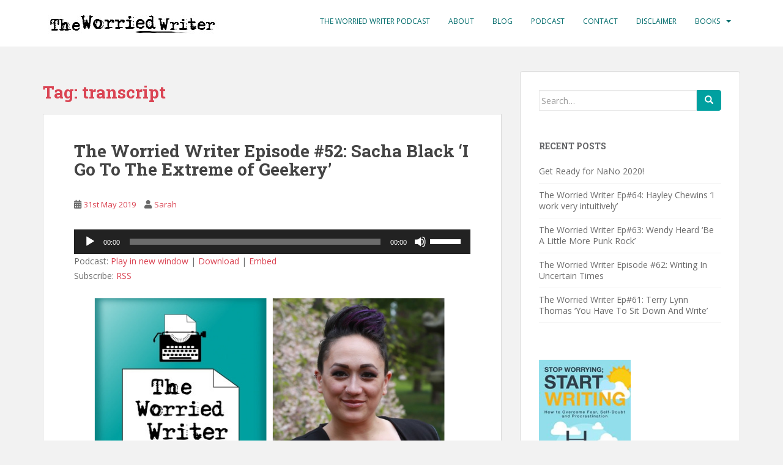

--- FILE ---
content_type: text/html; charset=UTF-8
request_url: https://www.worriedwriter.com/tag/transcript/
body_size: 27061
content:
<!doctype html>
<!--[if !IE]>
<html class="no-js non-ie" lang="en-GB"> <![endif]-->
<!--[if IE 7 ]>
<html class="no-js ie7" lang="en-GB"> <![endif]-->
<!--[if IE 8 ]>
<html class="no-js ie8" lang="en-GB"> <![endif]-->
<!--[if IE 9 ]>
<html class="no-js ie9" lang="en-GB"> <![endif]-->
<!--[if gt IE 9]><!-->
<html class="no-js" lang="en-GB"> <!--<![endif]-->
<head>
<meta charset="UTF-8">
<meta name="viewport" content="width=device-width, initial-scale=1">
<meta name="theme-color" content="#ffffff">
<link rel="profile" href="http://gmpg.org/xfn/11">

<title>transcript &#8211; The Worried Writer</title>
<meta name='robots' content='max-image-preview:large' />
<link rel='dns-prefetch' href='//secure.gravatar.com' />
<link rel='dns-prefetch' href='//stats.wp.com' />
<link rel='dns-prefetch' href='//fonts.googleapis.com' />
<style id='wp-img-auto-sizes-contain-inline-css' type='text/css'>
img:is([sizes=auto i],[sizes^="auto," i]){contain-intrinsic-size:3000px 1500px}
/*# sourceURL=wp-img-auto-sizes-contain-inline-css */
</style>
<style id='wp-emoji-styles-inline-css' type='text/css'>

	img.wp-smiley, img.emoji {
		display: inline !important;
		border: none !important;
		box-shadow: none !important;
		height: 1em !important;
		width: 1em !important;
		margin: 0 0.07em !important;
		vertical-align: -0.1em !important;
		background: none !important;
		padding: 0 !important;
	}
/*# sourceURL=wp-emoji-styles-inline-css */
</style>
<link rel='stylesheet' id='wp-block-library-css' href='https://www.worriedwriter.com/wp-includes/css/dist/block-library/style.min.css?ver=6.9' type='text/css' media='all' />
<link rel='stylesheet' id='mediaelement-css' href='https://www.worriedwriter.com/wp-includes/js/mediaelement/mediaelementplayer-legacy.min.css?ver=4.2.17' type='text/css' media='all' />
<link rel='stylesheet' id='wp-mediaelement-css' href='https://www.worriedwriter.com/wp-includes/js/mediaelement/wp-mediaelement.min.css?ver=6.9' type='text/css' media='all' />
<style id='global-styles-inline-css' type='text/css'>
:root{--wp--preset--aspect-ratio--square: 1;--wp--preset--aspect-ratio--4-3: 4/3;--wp--preset--aspect-ratio--3-4: 3/4;--wp--preset--aspect-ratio--3-2: 3/2;--wp--preset--aspect-ratio--2-3: 2/3;--wp--preset--aspect-ratio--16-9: 16/9;--wp--preset--aspect-ratio--9-16: 9/16;--wp--preset--color--black: #000000;--wp--preset--color--cyan-bluish-gray: #abb8c3;--wp--preset--color--white: #ffffff;--wp--preset--color--pale-pink: #f78da7;--wp--preset--color--vivid-red: #cf2e2e;--wp--preset--color--luminous-vivid-orange: #ff6900;--wp--preset--color--luminous-vivid-amber: #fcb900;--wp--preset--color--light-green-cyan: #7bdcb5;--wp--preset--color--vivid-green-cyan: #00d084;--wp--preset--color--pale-cyan-blue: #8ed1fc;--wp--preset--color--vivid-cyan-blue: #0693e3;--wp--preset--color--vivid-purple: #9b51e0;--wp--preset--gradient--vivid-cyan-blue-to-vivid-purple: linear-gradient(135deg,rgb(6,147,227) 0%,rgb(155,81,224) 100%);--wp--preset--gradient--light-green-cyan-to-vivid-green-cyan: linear-gradient(135deg,rgb(122,220,180) 0%,rgb(0,208,130) 100%);--wp--preset--gradient--luminous-vivid-amber-to-luminous-vivid-orange: linear-gradient(135deg,rgb(252,185,0) 0%,rgb(255,105,0) 100%);--wp--preset--gradient--luminous-vivid-orange-to-vivid-red: linear-gradient(135deg,rgb(255,105,0) 0%,rgb(207,46,46) 100%);--wp--preset--gradient--very-light-gray-to-cyan-bluish-gray: linear-gradient(135deg,rgb(238,238,238) 0%,rgb(169,184,195) 100%);--wp--preset--gradient--cool-to-warm-spectrum: linear-gradient(135deg,rgb(74,234,220) 0%,rgb(151,120,209) 20%,rgb(207,42,186) 40%,rgb(238,44,130) 60%,rgb(251,105,98) 80%,rgb(254,248,76) 100%);--wp--preset--gradient--blush-light-purple: linear-gradient(135deg,rgb(255,206,236) 0%,rgb(152,150,240) 100%);--wp--preset--gradient--blush-bordeaux: linear-gradient(135deg,rgb(254,205,165) 0%,rgb(254,45,45) 50%,rgb(107,0,62) 100%);--wp--preset--gradient--luminous-dusk: linear-gradient(135deg,rgb(255,203,112) 0%,rgb(199,81,192) 50%,rgb(65,88,208) 100%);--wp--preset--gradient--pale-ocean: linear-gradient(135deg,rgb(255,245,203) 0%,rgb(182,227,212) 50%,rgb(51,167,181) 100%);--wp--preset--gradient--electric-grass: linear-gradient(135deg,rgb(202,248,128) 0%,rgb(113,206,126) 100%);--wp--preset--gradient--midnight: linear-gradient(135deg,rgb(2,3,129) 0%,rgb(40,116,252) 100%);--wp--preset--font-size--small: 13px;--wp--preset--font-size--medium: 20px;--wp--preset--font-size--large: 36px;--wp--preset--font-size--x-large: 42px;--wp--preset--spacing--20: 0.44rem;--wp--preset--spacing--30: 0.67rem;--wp--preset--spacing--40: 1rem;--wp--preset--spacing--50: 1.5rem;--wp--preset--spacing--60: 2.25rem;--wp--preset--spacing--70: 3.38rem;--wp--preset--spacing--80: 5.06rem;--wp--preset--shadow--natural: 6px 6px 9px rgba(0, 0, 0, 0.2);--wp--preset--shadow--deep: 12px 12px 50px rgba(0, 0, 0, 0.4);--wp--preset--shadow--sharp: 6px 6px 0px rgba(0, 0, 0, 0.2);--wp--preset--shadow--outlined: 6px 6px 0px -3px rgb(255, 255, 255), 6px 6px rgb(0, 0, 0);--wp--preset--shadow--crisp: 6px 6px 0px rgb(0, 0, 0);}:where(.is-layout-flex){gap: 0.5em;}:where(.is-layout-grid){gap: 0.5em;}body .is-layout-flex{display: flex;}.is-layout-flex{flex-wrap: wrap;align-items: center;}.is-layout-flex > :is(*, div){margin: 0;}body .is-layout-grid{display: grid;}.is-layout-grid > :is(*, div){margin: 0;}:where(.wp-block-columns.is-layout-flex){gap: 2em;}:where(.wp-block-columns.is-layout-grid){gap: 2em;}:where(.wp-block-post-template.is-layout-flex){gap: 1.25em;}:where(.wp-block-post-template.is-layout-grid){gap: 1.25em;}.has-black-color{color: var(--wp--preset--color--black) !important;}.has-cyan-bluish-gray-color{color: var(--wp--preset--color--cyan-bluish-gray) !important;}.has-white-color{color: var(--wp--preset--color--white) !important;}.has-pale-pink-color{color: var(--wp--preset--color--pale-pink) !important;}.has-vivid-red-color{color: var(--wp--preset--color--vivid-red) !important;}.has-luminous-vivid-orange-color{color: var(--wp--preset--color--luminous-vivid-orange) !important;}.has-luminous-vivid-amber-color{color: var(--wp--preset--color--luminous-vivid-amber) !important;}.has-light-green-cyan-color{color: var(--wp--preset--color--light-green-cyan) !important;}.has-vivid-green-cyan-color{color: var(--wp--preset--color--vivid-green-cyan) !important;}.has-pale-cyan-blue-color{color: var(--wp--preset--color--pale-cyan-blue) !important;}.has-vivid-cyan-blue-color{color: var(--wp--preset--color--vivid-cyan-blue) !important;}.has-vivid-purple-color{color: var(--wp--preset--color--vivid-purple) !important;}.has-black-background-color{background-color: var(--wp--preset--color--black) !important;}.has-cyan-bluish-gray-background-color{background-color: var(--wp--preset--color--cyan-bluish-gray) !important;}.has-white-background-color{background-color: var(--wp--preset--color--white) !important;}.has-pale-pink-background-color{background-color: var(--wp--preset--color--pale-pink) !important;}.has-vivid-red-background-color{background-color: var(--wp--preset--color--vivid-red) !important;}.has-luminous-vivid-orange-background-color{background-color: var(--wp--preset--color--luminous-vivid-orange) !important;}.has-luminous-vivid-amber-background-color{background-color: var(--wp--preset--color--luminous-vivid-amber) !important;}.has-light-green-cyan-background-color{background-color: var(--wp--preset--color--light-green-cyan) !important;}.has-vivid-green-cyan-background-color{background-color: var(--wp--preset--color--vivid-green-cyan) !important;}.has-pale-cyan-blue-background-color{background-color: var(--wp--preset--color--pale-cyan-blue) !important;}.has-vivid-cyan-blue-background-color{background-color: var(--wp--preset--color--vivid-cyan-blue) !important;}.has-vivid-purple-background-color{background-color: var(--wp--preset--color--vivid-purple) !important;}.has-black-border-color{border-color: var(--wp--preset--color--black) !important;}.has-cyan-bluish-gray-border-color{border-color: var(--wp--preset--color--cyan-bluish-gray) !important;}.has-white-border-color{border-color: var(--wp--preset--color--white) !important;}.has-pale-pink-border-color{border-color: var(--wp--preset--color--pale-pink) !important;}.has-vivid-red-border-color{border-color: var(--wp--preset--color--vivid-red) !important;}.has-luminous-vivid-orange-border-color{border-color: var(--wp--preset--color--luminous-vivid-orange) !important;}.has-luminous-vivid-amber-border-color{border-color: var(--wp--preset--color--luminous-vivid-amber) !important;}.has-light-green-cyan-border-color{border-color: var(--wp--preset--color--light-green-cyan) !important;}.has-vivid-green-cyan-border-color{border-color: var(--wp--preset--color--vivid-green-cyan) !important;}.has-pale-cyan-blue-border-color{border-color: var(--wp--preset--color--pale-cyan-blue) !important;}.has-vivid-cyan-blue-border-color{border-color: var(--wp--preset--color--vivid-cyan-blue) !important;}.has-vivid-purple-border-color{border-color: var(--wp--preset--color--vivid-purple) !important;}.has-vivid-cyan-blue-to-vivid-purple-gradient-background{background: var(--wp--preset--gradient--vivid-cyan-blue-to-vivid-purple) !important;}.has-light-green-cyan-to-vivid-green-cyan-gradient-background{background: var(--wp--preset--gradient--light-green-cyan-to-vivid-green-cyan) !important;}.has-luminous-vivid-amber-to-luminous-vivid-orange-gradient-background{background: var(--wp--preset--gradient--luminous-vivid-amber-to-luminous-vivid-orange) !important;}.has-luminous-vivid-orange-to-vivid-red-gradient-background{background: var(--wp--preset--gradient--luminous-vivid-orange-to-vivid-red) !important;}.has-very-light-gray-to-cyan-bluish-gray-gradient-background{background: var(--wp--preset--gradient--very-light-gray-to-cyan-bluish-gray) !important;}.has-cool-to-warm-spectrum-gradient-background{background: var(--wp--preset--gradient--cool-to-warm-spectrum) !important;}.has-blush-light-purple-gradient-background{background: var(--wp--preset--gradient--blush-light-purple) !important;}.has-blush-bordeaux-gradient-background{background: var(--wp--preset--gradient--blush-bordeaux) !important;}.has-luminous-dusk-gradient-background{background: var(--wp--preset--gradient--luminous-dusk) !important;}.has-pale-ocean-gradient-background{background: var(--wp--preset--gradient--pale-ocean) !important;}.has-electric-grass-gradient-background{background: var(--wp--preset--gradient--electric-grass) !important;}.has-midnight-gradient-background{background: var(--wp--preset--gradient--midnight) !important;}.has-small-font-size{font-size: var(--wp--preset--font-size--small) !important;}.has-medium-font-size{font-size: var(--wp--preset--font-size--medium) !important;}.has-large-font-size{font-size: var(--wp--preset--font-size--large) !important;}.has-x-large-font-size{font-size: var(--wp--preset--font-size--x-large) !important;}
/*# sourceURL=global-styles-inline-css */
</style>

<style id='classic-theme-styles-inline-css' type='text/css'>
/*! This file is auto-generated */
.wp-block-button__link{color:#fff;background-color:#32373c;border-radius:9999px;box-shadow:none;text-decoration:none;padding:calc(.667em + 2px) calc(1.333em + 2px);font-size:1.125em}.wp-block-file__button{background:#32373c;color:#fff;text-decoration:none}
/*# sourceURL=/wp-includes/css/classic-themes.min.css */
</style>
<link rel='stylesheet' id='contact-form-7-css' href='https://www.worriedwriter.com/wp-content/plugins/contact-form-7/includes/css/styles.css?ver=6.1.4' type='text/css' media='all' />
<link rel='stylesheet' id='sparkling-bootstrap-css' href='https://www.worriedwriter.com/wp-content/themes/sparkling/assets/css/bootstrap.min.css?ver=6.9' type='text/css' media='all' />
<link rel='stylesheet' id='sparkling-icons-css' href='https://www.worriedwriter.com/wp-content/themes/sparkling/assets/css/fontawesome-all.min.css?ver=6.9' type='text/css' media='all' />
<link rel='stylesheet' id='sparkling-academicons-css' href='https://www.worriedwriter.com/wp-content/themes/sparkling/assets/css/academicons.min.css?ver=6.9' type='text/css' media='all' />
<link rel='stylesheet' id='sparkling-flexslider-css' href='https://www.worriedwriter.com/wp-content/themes/sparkling/assets/css/flexslider.css?ver=6.9' type='text/css' media='all' />
<link rel='stylesheet' id='orbisius_ct_sparkling_child_theme_parent_style-css' href='https://www.worriedwriter.com/wp-content/themes/sparkling/style.css?ver=2.4.9' type='text/css' media='all' />
<link rel='stylesheet' id='orbisius_ct_sparkling_child_theme_parent_style_child_style-css' href='https://www.worriedwriter.com/wp-content/themes/sparkling-child-theme/style.css?ver=2.4.7' type='text/css' media='all' />
<link rel='stylesheet' id='sparkling-fonts-css' href='//fonts.googleapis.com/css?family=Open+Sans%3A400italic%2C400%2C600%2C700%7CRoboto+Slab%3A400%2C300%2C700&#038;ver=6.9' type='text/css' media='all' />
<link rel='stylesheet' id='sparkling-style-css' href='https://www.worriedwriter.com/wp-content/themes/sparkling-child-theme/style.css?ver=2.4.2' type='text/css' media='all' />
<style id='jetpack_facebook_likebox-inline-css' type='text/css'>
.widget_facebook_likebox {
	overflow: hidden;
}

/*# sourceURL=https://www.worriedwriter.com/wp-content/plugins/jetpack/modules/widgets/facebook-likebox/style.css */
</style>
<script type="text/javascript" src="https://www.worriedwriter.com/wp-includes/js/jquery/jquery.min.js?ver=3.7.1" id="jquery-core-js"></script>
<script type="text/javascript" src="https://www.worriedwriter.com/wp-includes/js/jquery/jquery-migrate.min.js?ver=3.4.1" id="jquery-migrate-js"></script>
<script type="text/javascript" src="https://www.worriedwriter.com/wp-content/themes/sparkling/assets/js/vendor/bootstrap.min.js?ver=6.9" id="sparkling-bootstrapjs-js"></script>
<script type="text/javascript" src="https://www.worriedwriter.com/wp-content/themes/sparkling/assets/js/functions.js?ver=20180503" id="sparkling-functions-js"></script>
<link rel="https://api.w.org/" href="https://www.worriedwriter.com/wp-json/" /><link rel="alternate" title="JSON" type="application/json" href="https://www.worriedwriter.com/wp-json/wp/v2/tags/321" /><link rel="EditURI" type="application/rsd+xml" title="RSD" href="https://www.worriedwriter.com/xmlrpc.php?rsd" />
<meta name="generator" content="WordPress 6.9" />
            <script type="text/javascript"><!--
                                function powerpress_pinw(pinw_url){window.open(pinw_url, 'PowerPressPlayer','toolbar=0,status=0,resizable=1,width=460,height=320');	return false;}
                //-->

                // tabnab protection
                window.addEventListener('load', function () {
                    // make all links have rel="noopener noreferrer"
                    document.querySelectorAll('a[target="_blank"]').forEach(link => {
                        link.setAttribute('rel', 'noopener noreferrer');
                    });
                });
            </script>
            	<style>img#wpstats{display:none}</style>
			<script type="text/javascript" src="https://payhip.com/payhip.js?v=24u68984"></script>
	<script type="text/javascript">
	     var PayhipConfig = {
	        enableCart: true
	    };
	</script>    
	<style type="text/css">a, #infinite-handle span, #secondary .widget .post-content a, .entry-meta a {color:#da4453}a:hover, a:focus, a:active, #secondary .widget .post-content a:hover, #secondary .widget .post-content a:focus, .woocommerce nav.woocommerce-pagination ul li a:focus, .woocommerce nav.woocommerce-pagination ul li a:hover, .woocommerce nav.woocommerce-pagination ul li span.current, #secondary .widget a:hover, #secondary .widget a:focus {color: #00a0a0;}.btn-default, .label-default, .flex-caption h2, .btn.btn-default.read-more,button,
              .navigation .wp-pagenavi-pagination span.current,.navigation .wp-pagenavi-pagination a:hover,
              .woocommerce a.button, .woocommerce button.button,
              .woocommerce input.button, .woocommerce #respond input#submit.alt,
              .woocommerce a.button, .woocommerce button.button,
              .woocommerce a.button.alt, .woocommerce button.button.alt, .woocommerce input.button.alt { background-color: #00a0a0; border-color: #00a0a0;}.site-main [class*="navigation"] a, .more-link, .pagination>li>a, .pagination>li>span, .cfa-button { color: #00a0a0}.cfa-button {border-color: #00a0a0;}.btn-default:hover, .btn-default:focus,.label-default[href]:hover, .label-default[href]:focus, .tagcloud a:hover, .tagcloud a:focus, button, .main-content [class*="navigation"] a:hover, .main-content [class*="navigation"] a:focus, #infinite-handle span:hover, #infinite-handle span:focus-within, .btn.btn-default.read-more:hover, .btn.btn-default.read-more:focus, .btn-default:hover, .btn-default:focus, .scroll-to-top:hover, .scroll-to-top:focus, .btn-default:active, .btn-default.active, .site-main [class*="navigation"] a:hover, .site-main [class*="navigation"] a:focus, .more-link:hover, .more-link:focus, #image-navigation .nav-previous a:hover, #image-navigation .nav-previous a:focus, #image-navigation .nav-next a:hover, #image-navigation .nav-next a:focus, .cfa-button:hover, .cfa-button:focus, .woocommerce a.button:hover, .woocommerce a.button:focus, .woocommerce button.button:hover, .woocommerce button.button:focus, .woocommerce input.button:hover, .woocommerce input.button:focus, .woocommerce #respond input#submit.alt:hover, .woocommerce #respond input#submit.alt:focus, .woocommerce a.button:hover, .woocommerce a.button:focus, .woocommerce button.button:hover, .woocommerce button.button:focus, .woocommerce input.button:hover, .woocommerce input.button:focus, .woocommerce a.button.alt:hover, .woocommerce a.button.alt:focus, .woocommerce button.button.alt:hover, .woocommerce button.button.alt:focus, .woocommerce input.button.alt:hover, .woocommerce input.button.alt:focus, a:hover .flex-caption h2 { background-color: #00a5a5; border-color: #00a5a5; }.pagination>li>a:focus, .pagination>li>a:hover, .pagination>li>span:focus-within, .pagination>li>span:hover {color: #00a5a5;}.cfa-text { color: #000000;}.cfa-button {border-color: #006b6b; color: #000000;}.navbar.navbar-default, .navbar-default .navbar-nav .open .dropdown-menu > li > a {background-color: #ffffff;}.navbar-default .navbar-nav > li > a, .navbar-default .navbar-nav.sparkling-mobile-menu > li:hover > a, .navbar-default .navbar-nav.sparkling-mobile-menu > li:hover > .caret, .navbar-default .navbar-nav > li, .navbar-default .navbar-nav > .open > a, .navbar-default .navbar-nav > .open > a:hover, .navbar-default .navbar-nav > .open > a:focus { color: #006b6b;}@media (max-width: 767px){ .navbar-default .navbar-nav > li:hover > a, .navbar-default .navbar-nav > li:hover > .caret{ color: #006b6b!important ;} }.navbar-default .navbar-nav > li:hover > a, .navbar-default .navbar-nav > li:focus-within > a, .navbar-nav > li:hover > .caret, .navbar-nav > li:focus-within > .caret, .navbar-default .navbar-nav.sparkling-mobile-menu > li.open > a, .navbar-default .navbar-nav.sparkling-mobile-menu > li.open > .caret, .navbar-default .navbar-nav > li:hover, .navbar-default .navbar-nav > li:focus-within, .navbar-default .navbar-nav > .active > a, .navbar-default .navbar-nav > .active > .caret, .navbar-default .navbar-nav > .active > a:hover, .navbar-default .navbar-nav > .active > a:focus, .navbar-default .navbar-nav > li > a:hover, .navbar-default .navbar-nav > li > a:focus, .navbar-default .navbar-nav > .open > a, .navbar-default .navbar-nav > .open > a:hover, .navbar-default .navbar-nav > .open > a:focus {color: #00a5a5;}@media (max-width: 767px){ .navbar-default .navbar-nav > li.open > a, .navbar-default .navbar-nav > li.open > .caret { color: #00a5a5 !important; } }body, .entry-content {color:#6b6b6b}.entry-content {font-family: Open Sans;}.entry-content {font-size:14px}.entry-content {font-weight:normal}</style>		<style type="text/css">
				.navbar > .container .navbar-brand {
			color: #dadada;
		}
		</style>
	
<!-- Jetpack Open Graph Tags -->
<meta property="og:type" content="website" />
<meta property="og:title" content="transcript &#8211; The Worried Writer" />
<meta property="og:url" content="https://www.worriedwriter.com/tag/transcript/" />
<meta property="og:site_name" content="The Worried Writer" />
<meta property="og:image" content="https://s0.wp.com/i/blank.jpg" />
<meta property="og:image:width" content="200" />
<meta property="og:image:height" content="200" />
<meta property="og:image:alt" content="" />
<meta property="og:locale" content="en_GB" />
<meta name="twitter:site" content="@SarahRPainter" />

<!-- End Jetpack Open Graph Tags -->
		<style type="text/css" id="wp-custom-css">
			/*
Welcome to Custom CSS!

CSS (Cascading Style Sheets) is a kind of code that tells the browser how
to render a web page. You may delete these comments and get started with
your customizations.

By default, your stylesheet will be loaded after the theme stylesheets,
which means that your rules can take precedence and override the theme CSS
rules. Just write here what you want to change, you don't need to copy all
your theme's stylesheet content.
*/
img.alignright {
	float: right;
	margin: 0.5em 0em 1em 1em;
}

img.alignleft {
	float: left;
	margin: 0.5em 1em 1em 0em;
}

img.aligncenter {
	display: block;
	margin-left: auto;
	margin-right: auto;
}

.alignright {
	float: right;
}

.alignleft {
	float: left;
}

.aligncenter {
	display: block;
	margin-left: auto;
	margin-right: auto;
}


/******* Postlist 2018-08-05 *******/
 
/* Some basic styling */
.postlist h3 {font-size: 14px; line-height: 0.0em; margin-bottom: 5px; margin-top: 0px; padding-top: 0}
.postlist p, .postlist .morelink a {font-size: 14px; line-height: 0em;}
.withthumb .lcp-container {margin-left: 120px;} 
.morelink {text-align: right;}
 
/* Styling of the outer container */
.postlist {
    border: 1px solid #ccc;
	background: rgba(255, 255, 255, 0.7);
    box-shadow: 1px 2px 4px rgba(0, 0, 0, 0.1);
    margin: 10px 0px;
    padding: 0px;
    overflow: auto;
}
 
/* The image magic */
.thumbmagic {
	float: left;
  position: relative;
  overflow: hidden;
  width: 200px;
  padding-bottom: 130px;
  margin-left: -100px;
	margin-top: -20px;
	margin-bottom: -20px;
}
.thumbmagic img {
  position: absolute;
  left: 50%;
  top: 50%;
  border-radius: 0;
  max-height: none;
  max-width: none;
	clip: rect(0px, 200px, 100px, 100px);
/* min-width: 200px; width: auto; height: 100%; /* Use for portrait display */
  min-height: 50px; height: auto; width: 100%; /* Use for landscape display */
  -webkit-transform: translate(-50%,-50%);
      -ms-transform: translate(-50%,-50%);
          transform: translate(-50%,-50%);
}
 
/* The responsive magic */
@media screen and (max-width: 800px) {
  .thumbmagic {float: none; display: block; margin: 10px auto 20px auto;}
  .thumbmagic:empty {display: none;}
  .withthumb .lcp-container {margin-left: 0px; text-align: center;}
}
 
/* The cardview */
.cardview.postlist {padding: 0;}
.cardview.postlist h3 {margin-top: 20px;}
.cardview .thumbmagic {float: none; width: 100%; padding-bottom: 38%; margin-top: 0;}
.cardview .lcp-container {margin: 0; padding: 0 20px 20px 20px;}
 
/* Multicolumn 
@media ( min-width: 767px ) {
.cardview.postlist, .nothumb.postlist {float: left; width: 48%;}
.cardview.postlist:nth-of-type(2n+1), .nothumb.postlist:nth-of-type(2n+1) {margin-right: 4%;}
.cardview.postlist:nth-of-type(2n+3), .nothumb.postlist:nth-of-type(2n+3) {clear: both;}
}
*/


 
/* Multicolumn 3 > 2 > 1 Version */ /* Comment the upper version and uncomment this one to use it
@media ( min-width: 767px ) and ( max-width: 1100px ) {
.cardview.postlist, .nothumb.postlist {float: left; width: 48%;}
.cardview.postlist:nth-of-type(2n+1), .nothumb.postlist:nth-of-type(2n+1) {margin-right: 4%;}
.cardview.postlist:nth-of-type(2n+3), .nothumb.postlist:nth-of-type(2n+3) {clear: both;}
}
@media ( min-width: 1101px ) {
.cardview.postlist, .nothumb.postlist {float: left; width: 32%; margin-right: 2%;}
.cardview.postlist:nth-of-type(3n+3), .nothumb.postlist:nth-of-type(3n+3) {margin-right: 0;}
.cardview.postlist:nth-of-type(3n+4), .nothumb.postlist:nth-of-type(3n+4) {clear: both;}
}
*/
 
/* Pagination */
.lcp_paginator li {border: 1px solid #ccc!important; box-shadow: 1px 2px 4px rgba(0, 0, 0, 0.1); color: #777;}
.lcp_paginator li a {color: #aaa;}
ul.lcp_paginator {padding: 0 0 20px 0!important;}
ul.lcp_paginator:before {content: ""; display: table; clear: both;} 

/* Better colour for post links */
#secondary .widget a {
    color: #6B6B6B;
}

/* Shop buttons */
.button-zoom {
	overflow: hidden;
  padding: 0px;
	width: 95px;
  transition: transform .1s;
  margin: 5px;
	float: left;
	box-sizing: border-box;
}

.button-zoom:hover {
  transform: scale(1.1); /* (110% zoom - Note: if the zoom is too large, it will go outside of the viewport) */
}

.after-button {
	clear: left;
}	
		</style>
		
</head>

<body class="archive tag tag-transcript tag-321 wp-theme-sparkling wp-child-theme-sparkling-child-theme group-blog">
<a class="sr-only sr-only-focusable" href="#content">Skip to main content</a>
<div id="page" class="hfeed site">

	<header id="masthead" class="site-header" role="banner">
		<nav class="navbar navbar-default
		navbar-fixed-top" role="navigation">
			<div class="container">
				<div class="row">
					<div class="site-navigation-inner col-sm-12">
						<div class="navbar-header">


														<div id="logo">
																																<a href="https://www.worriedwriter.com/"><img src="https://www.worriedwriter.com/wp-content/uploads/2015/03/cropped-WorriedWriterText.jpg"  height="76" width="300" alt="The Worried Writer"/></a>
																																</div><!-- end of #logo -->

							<button type="button" class="btn navbar-toggle" data-toggle="collapse" data-target=".navbar-ex1-collapse">
								<span class="sr-only">Toggle navigation</span>
								<span class="icon-bar"></span>
								<span class="icon-bar"></span>
								<span class="icon-bar"></span>
							</button>
						</div>



						<div class="collapse navbar-collapse navbar-ex1-collapse"><ul id="menu-menu" class="nav navbar-nav"><li id="menu-item-64" class="menu-item menu-item-type-post_type menu-item-object-page menu-item-home menu-item-64"><a href="https://www.worriedwriter.com/">The Worried Writer Podcast</a></li>
<li id="menu-item-63" class="menu-item menu-item-type-post_type menu-item-object-page menu-item-63"><a title="About" href="https://www.worriedwriter.com/about/">About</a></li>
<li id="menu-item-65" class="menu-item menu-item-type-post_type menu-item-object-page current_page_parent menu-item-65"><a href="https://www.worriedwriter.com/blog/">Blog</a></li>
<li id="menu-item-73" class="menu-item menu-item-type-post_type menu-item-object-page menu-item-73"><a href="https://www.worriedwriter.com/podcasts/">Podcast</a></li>
<li id="menu-item-85" class="menu-item menu-item-type-post_type menu-item-object-page menu-item-85"><a href="https://www.worriedwriter.com/contact/">Contact</a></li>
<li id="menu-item-140" class="menu-item menu-item-type-post_type menu-item-object-page menu-item-140"><a href="https://www.worriedwriter.com/about/disclaimer/">Disclaimer</a></li>
<li id="menu-item-910" class="menu-item menu-item-type-post_type menu-item-object-page menu-item-has-children menu-item-910 dropdown"><a href="https://www.worriedwriter.com/book/">Books</a><span class="caret sparkling-dropdown"></span>
<ul role="menu" class=" dropdown-menu">
	<li id="menu-item-2823" class="menu-item menu-item-type-post_type menu-item-object-page menu-item-2823"><a href="https://www.worriedwriter.com/book/">Stop Worrying; Start Writing</a></li>
	<li id="menu-item-2822" class="menu-item menu-item-type-post_type menu-item-object-page menu-item-2822"><a href="https://www.worriedwriter.com/stop-worrying-start-selling/">Stop Worrying; Start Selling</a></li>
</ul>
</li>
</ul></div>


					</div>
				</div>
			</div>
		</nav><!-- .site-navigation -->
	</header><!-- #masthead -->

	<div id="content" class="site-content">

		<div class="top-section">
								</div>

		<div class="container main-content-area">
						<div class="row pull-left">
				<div class="main-content-inner col-sm-12 col-md-8">

	 <div id="primary" class="content-area">
		 <main id="main" class="site-main" role="main">

			
				<header class="page-header">
					<h1 class="page-title">Tag: <span>transcript</span></h1>				</header><!-- .page-header -->

				
<article id="post-1838" class="post-1838 post type-post status-publish format-standard hentry category-authors category-books category-podcast category-writing category-writing-tips tag-antagonists tag-author-interview tag-books tag-heroes tag-my-books tag-podcast tag-sacha-black tag-the-silver-mark tag-transcript tag-villains tag-writing tag-writing-craft tag-writing-tips">
	<div class="blog-item-wrap">
				<a href="https://www.worriedwriter.com/2019/05/31/the-worried-writer-episode-52-sacha-black-i-go-to-the-extreme-of-geekery/" title="The Worried Writer Episode #52: Sacha Black &#8216;I Go To The Extreme of Geekery&#8217;" >
							</a>
		<div class="post-inner-content">
			<header class="entry-header page-header">

				<h2 class="entry-title"><a href="https://www.worriedwriter.com/2019/05/31/the-worried-writer-episode-52-sacha-black-i-go-to-the-extreme-of-geekery/" rel="bookmark">The Worried Writer Episode #52: Sacha Black &#8216;I Go To The Extreme of Geekery&#8217;</a></h2>

								<div class="entry-meta">
					<span class="posted-on"><i class="fa fa-calendar-alt"></i> <a href="https://www.worriedwriter.com/2019/05/31/the-worried-writer-episode-52-sacha-black-i-go-to-the-extreme-of-geekery/" rel="bookmark"><time class="entry-date published" datetime="2019-05-31T18:54:49+00:00">31st May 2019</time><time class="updated" datetime="2019-05-28T14:13:40+00:00">28th May 2019</time></a></span><span class="byline"> <i class="fa fa-user"></i> <span class="author vcard"><a class="url fn n" href="https://www.worriedwriter.com/author/worriedwriter/">Sarah</a></span></span>
				
				</div><!-- .entry-meta -->
							</header><!-- .entry-header -->

						<div class="entry-content">

				<!--powerpress_player--><div class="powerpress_player" id="powerpress_player_8516"><audio class="wp-audio-shortcode" id="audio-1838-1" preload="none" style="width: 100%;" controls="controls"><source type="audio/mpeg" src="http://media.blubrry.com/worriedwriterpodcast/s3-eu-west-1.amazonaws.com/podcasts.worriedwriter.com/2019/52-TheWorriedWriter-SachaBlack.mp3?_=1" /><a href="http://media.blubrry.com/worriedwriterpodcast/s3-eu-west-1.amazonaws.com/podcasts.worriedwriter.com/2019/52-TheWorriedWriter-SachaBlack.mp3">http://media.blubrry.com/worriedwriterpodcast/s3-eu-west-1.amazonaws.com/podcasts.worriedwriter.com/2019/52-TheWorriedWriter-SachaBlack.mp3</a></audio></div><p class="powerpress_links powerpress_links_mp3" style="margin-bottom: 1px !important;">Podcast: <a href="http://media.blubrry.com/worriedwriterpodcast/s3-eu-west-1.amazonaws.com/podcasts.worriedwriter.com/2019/52-TheWorriedWriter-SachaBlack.mp3" class="powerpress_link_pinw" target="_blank" title="Play in new window" onclick="return powerpress_pinw('https://www.worriedwriter.com/?powerpress_pinw=1838-podcast');" rel="nofollow">Play in new window</a> | <a href="http://media.blubrry.com/worriedwriterpodcast/s3-eu-west-1.amazonaws.com/podcasts.worriedwriter.com/2019/52-TheWorriedWriter-SachaBlack.mp3" class="powerpress_link_d" title="Download" rel="nofollow" download="52-TheWorriedWriter-SachaBlack.mp3">Download</a> | <a href="#" class="powerpress_link_e" title="Embed" onclick="return powerpress_show_embed('1838-podcast');" rel="nofollow">Embed</a></p><p class="powerpress_embed_box" id="powerpress_embed_1838-podcast" style="display: none;"><input id="powerpress_embed_1838-podcast_t" type="text" value="&lt;iframe width=&quot;320&quot; height=&quot;30&quot; src=&quot;https://www.worriedwriter.com/?powerpress_embed=1838-podcast&amp;amp;powerpress_player=mediaelement-audio&quot; title=&quot;Blubrry Podcast Player&quot; frameborder=&quot;0&quot; scrolling=&quot;no&quot;&gt;&lt;/iframe&gt;" onclick="javascript: this.select();" onfocus="javascript: this.select();" style="width: 70%;" readOnly></p><p class="powerpress_links powerpress_subscribe_links">Subscribe: <a href="https://www.worriedwriter.com/feed/podcast/" class="powerpress_link_subscribe powerpress_link_subscribe_rss" target="_blank" title="Subscribe via RSS" rel="nofollow">RSS</a></p><p><a href="https://www.worriedwriter.com/wp-content/uploads/2019/05/ww_header_sacha.png" rel="attachment wp-att-1859"><img src="https://www.worriedwriter.com/wp-content/plugins/lazy-load/images/1x1.trans.gif" data-lazy-src="https://www.worriedwriter.com/wp-content/uploads/2019/05/ww_header_sacha.png" fetchpriority="high" decoding="async" class="aligncenter size-full wp-image-1859" alt width="600" height="300" srcset="https://www.worriedwriter.com/wp-content/uploads/2019/05/ww_header_sacha.png 600w, https://www.worriedwriter.com/wp-content/uploads/2019/05/ww_header_sacha-300x150.png 300w" sizes="(max-width: 600px) 100vw, 600px"><noscript><img fetchpriority="high" decoding="async" class="aligncenter size-full wp-image-1859" src="https://www.worriedwriter.com/wp-content/uploads/2019/05/ww_header_sacha.png" alt="" width="600" height="300" srcset="https://www.worriedwriter.com/wp-content/uploads/2019/05/ww_header_sacha.png 600w, https://www.worriedwriter.com/wp-content/uploads/2019/05/ww_header_sacha-300x150.png 300w" sizes="(max-width: 600px) 100vw, 600px" /></noscript></a><a href="https://www.amazon.co.uk/10-Steps-Hero-Protagonist-Workbook-ebook/dp/B07L7QHTJG/ref=as_li_ss_il?keywords=sacha+black&amp;qid=1557470641&amp;s=digital-text&amp;sr=1-7&amp;linkCode=li3&amp;tag=websiteversion1-21&amp;linkId=a8d2e6379223a0f5a353a1227905257b&amp;language=en_GB" target="_blank" rel="noopener noreferrer"><img src="https://www.worriedwriter.com/wp-content/plugins/lazy-load/images/1x1.trans.gif" data-lazy-src="//ws-eu.amazon-adsystem.com/widgets/q?_encoding=UTF8&#038;ASIN=B07L7QHTJG&#038;Format=_SL250_&#038;ID=AsinImage&#038;MarketPlace=GB&#038;ServiceVersion=20070822&#038;WS=1&#038;tag=websiteversion1-21&#038;language=en_GB" decoding="async" class="alignleft" border="0"><noscript><img decoding="async" class="alignleft" src="//ws-eu.amazon-adsystem.com/widgets/q?_encoding=UTF8&amp;ASIN=B07L7QHTJG&amp;Format=_SL250_&amp;ID=AsinImage&amp;MarketPlace=GB&amp;ServiceVersion=20070822&amp;WS=1&amp;tag=websiteversion1-21&amp;language=en_GB" border="0" /></noscript></a><img src="https://www.worriedwriter.com/wp-content/plugins/lazy-load/images/1x1.trans.gif" data-lazy-src="https://ir-uk.amazon-adsystem.com/e/ir?t=websiteversion1-21&#038;language=en_GB&#038;l=li3&#038;o=2&#038;a=B07L7QHTJG" decoding="async" style="border: none !important; margin: 0px !important;" alt width="1" height="1" border="0"><noscript><img decoding="async" style="border: none !important; margin: 0px !important;" src="https://ir-uk.amazon-adsystem.com/e/ir?t=websiteversion1-21&amp;language=en_GB&amp;l=li3&amp;o=2&amp;a=B07L7QHTJG" alt="" width="1" height="1" border="0" /></noscript><a href="https://www.amazon.co.uk/13-Steps-Evil-Superbad-Villains-ebook/dp/B0722X7Y4P/ref=as_li_ss_il?keywords=sacha+black&amp;qid=1557470603&amp;s=digital-text&amp;sr=1-2&amp;linkCode=li3&amp;tag=websiteversion1-21&amp;linkId=0625da14a2c5d8037b3c2d94dc837aa7&amp;language=en_GB" target="_blank" rel="noopener noreferrer"><img src="https://www.worriedwriter.com/wp-content/plugins/lazy-load/images/1x1.trans.gif" data-lazy-src="//ws-eu.amazon-adsystem.com/widgets/q?_encoding=UTF8&#038;ASIN=B0722X7Y4P&#038;Format=_SL250_&#038;ID=AsinImage&#038;MarketPlace=GB&#038;ServiceVersion=20070822&#038;WS=1&#038;tag=websiteversion1-21&#038;language=en_GB" decoding="async" class="alignright" border="0"><noscript><img decoding="async" class="alignright" src="//ws-eu.amazon-adsystem.com/widgets/q?_encoding=UTF8&amp;ASIN=B0722X7Y4P&amp;Format=_SL250_&amp;ID=AsinImage&amp;MarketPlace=GB&amp;ServiceVersion=20070822&amp;WS=1&amp;tag=websiteversion1-21&amp;language=en_GB" border="0" /></noscript></a><img src="https://www.worriedwriter.com/wp-content/plugins/lazy-load/images/1x1.trans.gif" data-lazy-src="https://ir-uk.amazon-adsystem.com/e/ir?t=websiteversion1-21&#038;language=en_GB&#038;l=li3&#038;o=2&#038;a=B0722X7Y4P" decoding="async" style="border: none !important; margin: 0px !important;" alt width="1" height="1" border="0"><noscript><img decoding="async" style="border: none !important; margin: 0px !important;" src="https://ir-uk.amazon-adsystem.com/e/ir?t=websiteversion1-21&amp;language=en_GB&amp;l=li3&amp;o=2&amp;a=B0722X7Y4P" alt="" width="1" height="1" border="0" /></noscript>Sacha Black writes YA fantasy – the E<a href="https://www.amazon.co.uk/Keepers-Eden-East-Novels-Book-ebook/dp/B0776C6512/ref=as_li_ss_tl?_encoding=UTF8&amp;qid=1557470742&amp;sr=1-3&amp;linkCode=ll1&amp;tag=websiteversion1-21&amp;linkId=81ffecb7713acd868ba8da5699c57c02&amp;language=en_GB">den East series</a>, and non-fiction for authors.</p>
<p>Her writing guides include <a href="https://www.amazon.co.uk/13-Steps-Evil-Superbad-Villains-ebook/dp/B0722X7Y4P/ref=as_li_ss_tl?s=books&amp;ie=UTF8&amp;qid=1557470742&amp;sr=1-1&amp;linkCode=ll1&amp;tag=websiteversion1-21&amp;linkId=4f00040bb6898f5963ec8b574cbe062a&amp;language=en_GB">13 Steps to Evil: How to craft Superbad villains</a> and <a href="https://geni.us/B5AFRT">10 Steps to Hero: How to Craft a Kick Ass Protagonist</a>.</p>
<p>Sacha is a proud indie author and recently went full-time with her writing.</p>
<p>Find out more about Sacha and her books at</p>
<p><a href="https://sachablack.co.uk/">sachablack.co.uk</a></p>
<p>or find her on <a href="https://twitter.com/sacha_black">Twitte</a>r, <a href="https://www.facebook.com/sachablackauthor/">Facebook</a> or <a href="https://www.instagram.com/sachablackauthor/">Instagram</a>.</p>
<p><strong>THANK YOU</strong></p>
<p><a href="https://www.worriedwriter.com/wp-content/uploads/2018/03/become_a_patron_button.png"><img src="https://www.worriedwriter.com/wp-content/plugins/lazy-load/images/1x1.trans.gif" data-lazy-src="https://www.worriedwriter.com/wp-content/uploads/2018/03/become_a_patron_button.png" loading="lazy" decoding="async" class="alignright wp-image-1317 size-full" alt="Become a Patreon" width="217" height="51"><noscript><img loading="lazy" decoding="async" class="alignright wp-image-1317 size-full" src="https://www.worriedwriter.com/wp-content/uploads/2018/03/become_a_patron_button.png" alt="Become a Patreon" width="217" height="51" /></noscript></a>Massive thanks to new patrons and to everyone supporting the show. Thank you so much!</p>
<p>Join our growing Patreon community at <strong><a href="https://www.patreon.com/worriedwriter">The Worried Writer on Patreon</a>.</strong></p>
<p>If you want instant access to the audio and to become an insider member of the podcast, you can sign up for just $2 a month via the link above. (You can support me for as long or a short a time as you like – cancel any time).</p>
<p><strong>WRITING UPDATE</strong></p>
<p><a href="https://www.worriedwriter.com/wp-content/uploads/2019/05/Lydiaholdherown_reviewquote_TW.png" rel="attachment wp-att-1857"><img src="https://www.worriedwriter.com/wp-content/plugins/lazy-load/images/1x1.trans.gif" data-lazy-src="https://www.worriedwriter.com/wp-content/uploads/2019/05/Lydiaholdherown_reviewquote_TW.png" loading="lazy" decoding="async" class="alignright wp-image-1857" alt width="450" height="225" srcset="https://www.worriedwriter.com/wp-content/uploads/2019/05/Lydiaholdherown_reviewquote_TW.png 1024w, https://www.worriedwriter.com/wp-content/uploads/2019/05/Lydiaholdherown_reviewquote_TW-300x150.png 300w, https://www.worriedwriter.com/wp-content/uploads/2019/05/Lydiaholdherown_reviewquote_TW-768x384.png 768w" sizes="auto, (max-width: 450px) 100vw, 450px"><noscript><img loading="lazy" decoding="async" class="alignright wp-image-1857" src="https://www.worriedwriter.com/wp-content/uploads/2019/05/Lydiaholdherown_reviewquote_TW.png" alt="" width="450" height="225" srcset="https://www.worriedwriter.com/wp-content/uploads/2019/05/Lydiaholdherown_reviewquote_TW.png 1024w, https://www.worriedwriter.com/wp-content/uploads/2019/05/Lydiaholdherown_reviewquote_TW-300x150.png 300w, https://www.worriedwriter.com/wp-content/uploads/2019/05/Lydiaholdherown_reviewquote_TW-768x384.png 768w" sizes="auto, (max-width: 450px) 100vw, 450px" /></noscript></a>I have been busy with the launch of <a href="http://books2read.com/TheSilverMark">The Silver Mark: Crow Investigations Book Two</a>.</p>
<p>In the introduction, I give an update on the launch, read the blurb and talk about my recent writing retreat.</p>
<p>Also, I mention my non-fiction writing mindset book, <a href="http://books2read.com/StopWorrying">Stop Worrying; Start Writing: How To Overcome Fear, Self-Doubt and Procrastination</a>.</p>
<p><a href="https://www.worriedwriter.com/wp-content/uploads/2018/01/swsw_audio-e1517422559233.jpg"><img src="https://www.worriedwriter.com/wp-content/plugins/lazy-load/images/1x1.trans.gif" data-lazy-src="https://www.worriedwriter.com/wp-content/uploads/2018/01/swsw_audio-e1517422559233.jpg" loading="lazy" decoding="async" class="alignleft size-full wp-image-1286" alt width="250" height="250"><noscript><img loading="lazy" decoding="async" class="alignleft size-full wp-image-1286" src="https://www.worriedwriter.com/wp-content/uploads/2018/01/swsw_audio-e1517422559233.jpg" alt="" width="250" height="250" /></noscript></a>It&#8217;s available in print, ebook and audiobook formats (and I read the audio book!).</p>
<p><a href="https://geni.us/SWSWaudio">Click here to buy it on Audible (get it for just £3.49 if you buy the Kindle edition, or listen for free with a one month Audible trial!).</a></p>
<p><strong>IN THE INTERVIEW:</strong></p>
<p>We discuss tips for writing compelling villains, antagonists, and heroes, as well as Sacha&#8217;s own writing process and publishing journey.</p>
<p>I&#8217;m trying something new this month, with a full transcript of the interview (below). I want to make the podcast more accessible for those who prefer (or need) to read, rather than listen. It&#8217;s pretty time-consuming to do, so I would love to hear what you think!</p>
<p><strong>Recommended by Sacha (and me!):</strong><br />
<a href="https://www.amazon.co.uk/Deep-Work-Focused-Success-Distracted-ebook/dp/B013UWFM52/ref=as_li_ss_il?keywords=deep+work&amp;qid=1557470940&amp;s=digital-text&amp;sr=1-1&amp;linkCode=li3&amp;tag=websiteversion1-21&amp;linkId=6ba1655411dedce3923716bd66aa941f&amp;language=en_GB" target="_blank" rel="noopener noreferrer"><img src="https://www.worriedwriter.com/wp-content/plugins/lazy-load/images/1x1.trans.gif" data-lazy-src="//ws-eu.amazon-adsystem.com/widgets/q?_encoding=UTF8&#038;ASIN=B013UWFM52&#038;Format=_SL250_&#038;ID=AsinImage&#038;MarketPlace=GB&#038;ServiceVersion=20070822&#038;WS=1&#038;tag=websiteversion1-21&#038;language=en_GB" decoding="async" class="alignright" border="0"><noscript><img decoding="async" class="alignright" src="//ws-eu.amazon-adsystem.com/widgets/q?_encoding=UTF8&amp;ASIN=B013UWFM52&amp;Format=_SL250_&amp;ID=AsinImage&amp;MarketPlace=GB&amp;ServiceVersion=20070822&amp;WS=1&amp;tag=websiteversion1-21&amp;language=en_GB" border="0" /></noscript></a><img src="https://www.worriedwriter.com/wp-content/plugins/lazy-load/images/1x1.trans.gif" data-lazy-src="https://ir-uk.amazon-adsystem.com/e/ir?t=websiteversion1-21&#038;language=en_GB&#038;l=li3&#038;o=2&#038;a=B013UWFM52" loading="lazy" decoding="async" style="border: none !important; margin: 0px !important;" alt width="1" height="1" border="0"><noscript><img loading="lazy" decoding="async" style="border: none !important; margin: 0px !important;" src="https://ir-uk.amazon-adsystem.com/e/ir?t=websiteversion1-21&amp;language=en_GB&amp;l=li3&amp;o=2&amp;a=B013UWFM52" alt="" width="1" height="1" border="0" /></noscript><br />
<a href="https://geni.us/DWork">Deep Work by Cal Newport</a></p>
<p>&nbsp;</p>
<p>&nbsp;</p>
<p>&nbsp;</p>
<p>&nbsp;</p>
<p>&nbsp;</p>
<p><strong>TRANSCRIPT OF INTERVIEW WITH SACHA BLACK</strong></p>
<p>&nbsp;</p>
<p><strong>Sarah: </strong>Sacha Black writes YA fantasy the Eden series and non-fiction for authors. Her writing guides include 13 Steps to Evil How to craft super bad villains and ten steps to hero how to craft a kick ass protagonist. Sasha is a proud Indie Author and recently went full-time with her writing. Welcome to the show. And congratulations on making the leap to full-time writing.</p>
<p><strong>Sacha: </strong>Thank you so much. It&#8217;s an absolute honour to be here. I&#8217;m really really excited to be on your podcast.</p>
<p><strong>Sarah: </strong>You&#8217;re so kind. I would love to hear more about making the leap into the full-time writing. Was that a goal that you set for yourself?</p>
<p><strong>Sacha: </strong>Absolutely. I kind of meandered my way to making the decision that I wanted to write full-time. I&#8217;m not really one of these people who was overly self-aware as a child so it became a goal as I started writing more but I didn&#8217;t really enjoy my day job. So I worked as a project manager at a very corporate quite conservative environment, and they didn&#8217;t really allow for much creativity. I mean they wanted to they tried really hard but you know you come up with these creative ideas and it&#8217;ll be a no we can&#8217;t we can&#8217;t do that.</p>
<p>So about I would say probably five or six years ago I started writing with the intent to publish. I had written prior to that but that was kind of the, you know, the pivotal turning point where my mindset shifted and I and I kind of got this obsessive tunnel vision, you know kind of single-minded. This is what I want to do. I want to do this full-time and the more I write the more I wanted it. So yes it was definitely a goal.</p>
<p><strong>Sarah:</strong> So you mentioned there about and sort of the beginnings of your writing so was it something that you&#8217;d always wanted to do?</p>
<p>&nbsp;</p>
<p><strong>Sacha: </strong>Yeah I think if I&#8217;d been more self-aware I&#8217;d have realised that&#8217;s what I wanted to do. But you know when I look back on my childhood all of the signs were there. You know I would carry around notebook and pen and scribble little sentences. And I think my mom also had to move libraries once, I remember because we were sort of in this local library which was sort of quite small but I&#8217;d read everything. I mean literally everything. And we had to go to like this larger library&#8230; So you know when I look back I think, actually, you know I should have realised that that&#8217;s what I wanted to do. But I was also brought up knowing that I had to get a proper job and I had to wear a suit or, you know, have some kind of a qualification. So I went to university and I probably should have done creative writing or something or English even just because I loved it and I didn&#8217;t.</p>
<p><strong> </strong></p>
<p>I did psychology because I thought ‘that&#8217;s a career’. It&#8217;s kind of on the peripheries of medicine. And then I did a Masters and I sort of fell into being in my students union as president. And then I got onto a graduate scheme, a fast track management scheme because that was a proper job and that&#8217;s what you do. And it did not take very long for me to realise that was really not what I wanted to do. So I started blogging. I kind of just needed like this platform or this place to just vomit out rants about things that annoyed me. As you know writing is so cathartic, so many people say that, and that&#8217;s exactly why I came back to writing.</p>
<p>&nbsp;</p>
<p>And then I got out my notebooks and kind of remembered, and I found one of these stories that I had written when I was nine. And that was the story that I always wanted to turn into a novel. So I decided to do NaNoWriMo and I took that novel and that was the novel I wrote in my first NaNo and the rest is history. You know I that was it. Once I got the bug and the habit in NaNo it was game over for me I realised very rapidly this is what I wanted to do exactly as you say the more you write the more you want to write or the more you get obsessed with it it&#8217;s your thing.</p>
<p>&nbsp;</p>
<p><strong>Sarah: </strong>So were you doing non-fiction about writing alongside writing fiction or which did you publish first?</p>
<p>&nbsp;</p>
<p><strong>Sacha: </strong>Okay that&#8217;s a great question. So I am one of these super geeky nerdy people. So no matter what I&#8217;m obsessing over I just I go to the extreme of geekery when it comes to it.</p>
<p>&nbsp;</p>
<p>So I started this kind of obsessive journey to develop my craft and the other thing I am is very senile. Literally, if I don&#8217;t write something down, usually by hand, there is no way I am going to remember whatever it is I need to remember. So what I do is every book I read I add &#8211; this is sacrilege, so people please forgive me if you think I&#8217;m a kind of heathen &#8211; but I have a pencil and little sticky tabs. And every time I see something that I think is well written whether it&#8217;s description or dialogue or foreshadowing I&#8217;ll underline it very lightly in pencil and stick a sticky tab in and then when I get to the end of the book I go back and review all of the sentences that I&#8217;ve underlined. I started out by hand writing them up and then I quickly moved in to using my blog and what I would do is I would copy and paste them down and then I would look for patterns and trends and what I tended to find is that particular authors had you know really good skills in one particular area whether it be description or dialogue.</p>
<p>&nbsp;</p>
<p>And so then I would go down to kind of sentence level detail and look at why it was that they did so well and I would write those lessons that I was learning up into blog posts and I did, I think it was a post on female villains, which just I mean it didn&#8217;t go viral but you know I think it had quite a lot of hits. And so I wrote I think three or four more.</p>
<p>&nbsp;</p>
<p>Collectively, I think they garnered me you know 50000 or 100000 hits something like that on my website which to me at the time having not been blogging for that long was just an enormous amounts of hits. So I dug a bit further and I looked into whether or not there were kind of books on this and there weren&#8217;t. So I was like well, hey, you know, there&#8217;s obviously a market for this. I&#8217;d already started writing up my lessons. Why not do a bit more research and compile it into a book? So that&#8217;s what I did. So my 13 Steps to evil was the first book that I published which I know some people like &#8216;well, you know, what validity do you have?&#8217;</p>
<p>&nbsp;</p>
<p><strong>Sarah:</strong> Well I think teaching creative writing is different. I mean some people will say &#8216;I&#8217;ll only ever take class with someone who is a bestseller in my particular genre.&#8217; And I&#8217;m not criticising that opinion, that&#8217;s a perfectly valid opinion, but speaking as someone who has done a Masters in Creative Writing and been taught by very very talented writers, not all of them are great lecturers, not all of them are great tutors. They don&#8217;t necessarily go hand in hand. So I&#8217;m not sure I completely agree with that.</p>
<p>&nbsp;</p>
<p><strong>Sacha:</strong> I completely agree and that&#8217;s why I wrote it, because I&#8217;d learnt these lessons. You know, one of the things that I was really keen to do, because I was also reading a lot of writing craft books at the time, was create something that wasn&#8217;t dry because so many of these writing craft books, forgive me, they are incredible fountains of knowledge, but they&#8217;re also so dry and I am a very sweary, very sarcastic author &#8211; I&#8217;m on my best behaviour today &#8211; so I just I wrote in my voice. So my writing craft book is sarcastic and it is sweary, but people like that. Well actually that&#8217;s not true. People either love it or they hate it. That&#8217;s fine. But you know I kind of I had a goal of making writing sarky and fun and not dry. And I think actually not necessarily having those years and years and eons of knowledge enables you to craft non-fiction in a way that&#8217;s slightly innovative I suppose.</p>
<p>&nbsp;</p>
<p><strong>Sarah: </strong>And another thing you said there about your voice and writing it in your voice I think that&#8217;s so key. And again it comes down to the teaching thing when I said that some of the lecturers maybe weren&#8217;t so good. They weren&#8217;t good for me. And what matters is your teacher is right for you and that&#8217;s why you know when writing craft book or business book or whatever it is will speak to a particular reader and it makes it the perfect match.</p>
<p>&nbsp;</p>
<p>But  if you don&#8217;t write your blog post or your teaching book or record your podcast then those readers out there who would respond to your voice don&#8217;t get a chance. And so I&#8217;m aware that we&#8217;ve sort of gone a wee bit into whole non-fiction antagonist, we&#8217;ve uses the word antagonist and I love a good antagonist so I was instantly drawn to that title but thinking in terms of protagonist and antagonist doesn&#8217;t always come naturally to everyone. So I thought before we go any further we should maybe just have some basic definitions.</p>
<p>&nbsp;</p>
<p><strong>Sacha: </strong>Yeah absolutely. So I kind of think and talk about villains and antagonists as being on a continuum. So a villain is somebody or a character who is inherently evil and by evil I mean perhaps they perpetrate acts of violence.</p>
<p>&nbsp;</p>
<p>They might murder lots of people, their mindset is very dark. An antagonist, the similarities with the antagonist is that an antagonist gets in the way of the hero. So they are a blocker or an obstacle. They they want to prevent the hero from achieving his or her goal but they aren&#8217;t necessarily evil at the core.</p>
<p>&nbsp;</p>
<p>So a good example of this would be Harry Potter. You have Lord Voldemort who is a villain. He is evil. He you know he kills people freely. And one of the, I mean there are many antagonists in Harry Potter, but one of the most obvious ones would be Draco Malfoy. You know he&#8217;s just you know he does step in the way of Harry. A lot.</p>
<p>&nbsp;</p>
<p>But at his core he&#8217;s just a bit of a weak coward. He&#8217;s not necessarily evil and violent. And so with a protagonist and a hero the protagonist is typically who the story is about and a hero is somebody who will have you know magical powers or they would be Superman somebody who tends to have you know unnatural amounts of strength or skill or power.</p>
<p>&nbsp;</p>
<p><strong>Sarah: </strong>Okay. So what makes a good antagonist?</p>
<p>&nbsp;</p>
<p><strong>Sacha:</strong> Another great question. So there are so many things, so many things! I will try and summarise I think, I could be here all day because I just love it and I obsess about it, but I think I think one of the most common mistakes with villains or antagonists is not having a sound motive. We all do things for a reason, even villains. And I know that somebody is going to come and argue &#8216;well you know look at a psychopath they don&#8217;t necessarily have reasons or justifications for doing things&#8217; and okay, sure, sometimes that is the case, but that&#8217;s the difference between writing truth and writing fiction. We we are writing fiction we are not writing truth, and in order to convey fiction effectively and make your characters believable you do need to have reasons and justifications for your characters doing things.</p>
<p>&nbsp;</p>
<p><strong>Sarah: </strong>So I know from my own experience that sometimes I get stuck in my story because I haven&#8217;t thought through my antagonist and their goals or their point of view properly. Is that something you&#8217;ve found?</p>
<p>&nbsp;</p>
<p><strong>Sacha: </strong>Yeah I think so and the thing that I always come back to is making sure you have the why behind that behaviour. This is a bit from my psychology background, but as children we build these things called heuristics in our brain. And they&#8217;re kind of a set of rules by which we categorise things so a square, as a child you learn that a square whether it&#8217;s big or small or red or blue or patterned is still a square.</p>
<p>&nbsp;</p>
<p>And one of the things that we learn about people is that, you know, 99.9 percent of the time people do things for a reason which is why to make your villain believable, you have to come back to them having a why and a justification and a motive for doing something. And even more than that is having a cause or a driver behind the motive. And this is probably one of the key tips is to go further than just saying why your character is doing something.</p>
<p>&nbsp;</p>
<p>For me, I try to link my villain&#8217;s behaviour to something that happened in their past.</p>
<p>&nbsp;</p>
<p>So we always talk about heroes and how they have a wound that creates the flaw but actually your villain ought to have the same thing. You know they are perpetrating things that are bad or they&#8217;re doing these negative actions that are getting in the way of the hero. And and why is that? Go create a motive and then go back into their past. I&#8217;m not saying that you have to have reams of background and information dumps in your story but you knowing why your villain is doing something will help you naturally convey more believability and depth in your villain.</p>
<p>&nbsp;</p>
<p>And the last thing that I do is that I try to connect that flaw or wound in your villain to the theme. Your hero obviously embodies the theme itself and your villains should embody the ante theme so the opposing kind of force to whatever your theme may be. And I try to derive something that happened in their past that is connected to that. So say if your theme is sacrifice perhaps your villain failed to sacrifice something back in their past, and perhaps they lost somebody that was really important to them and that then would be the why and the drive and cause behind the motive for why they&#8217;re behaving the way they are now.</p>
<p>&nbsp;</p>
<p><strong>Sarah: </strong>So, developing your hero and your antagonist kind of in tandem is a good idea, then?</p>
<p>&nbsp;</p>
<p><strong>Sacha: </strong>Absolutely and I talk about this in, I think it&#8217;s my heroes book, but I actually try to develop all of the characters in tandem and I know that&#8217;s really overwhelming and it sounds ridiculous, but bear with me. So often we just concentrate on the hero, but if you&#8217;re a smart author you will look at the hero and the villain as kind of a yin and yang with each other.</p>
<p>&nbsp;</p>
<p>But actually if you can take that one step further and look at how all of the characters are an embodiment of your theme.</p>
<p>&nbsp;</p>
<p>A good example of that would be the Hunger Games. So Katniss embodies the theme of sacrifice. She constantly sacrifices herself for others. The villain, President Snow, embodies the anti theme in that he constantly sacrifices other people for his own benefit. But when you look deeper at the story and you look at the other characters they are all reflections on that theme. So Rue for example is a good portrayal of this, in that she is also a tribute. For those who don&#8217;t know what the Hunger Games is it&#8217;s essentially a dystopian novel where lots of these children have to go and fight each other to the death. And Rue is one of these children fighting against Katniss and instead of fighting and killing Katniss which because she has the opportunity to she decides to save Katniss. So Rue in herself makes a sacrifice and is a reflection of that theme in a different way and all of your characters should do that. They kind of mesh together on different representations of the theme. Does that make sense?</p>
<p>&nbsp;</p>
<p><strong>Sarah: </strong>Absolutely. And while we&#8217;re on heroes, what do you think makes a really good hero &#8211; is it that link to the wound that you mentioned?</p>
<p>&nbsp;</p>
<p><strong>Sacha: </strong>Absolutely. My favourite types of heroes are heroes who aren&#8217;t perfect. I think heroes who are perfect are boring. And I think your readers are going to think that they&#8217;re boring as well.</p>
<p>&nbsp;</p>
<p>So you know I think the best kind of heroes are the messy dirty ones who make bad choices and poor decisions, but they learn from them. For me, having a hero who does have a bit of a moral greyness to them I think builds depth because it makes them more of a reflection of humanity. We are not perfect beings. And I think when you when you can kind of embody that in your hero it makes your reader connect much more, and on a much deeper level your hero because they can see parts of themselves in your in your characters.</p>
<p>&nbsp;</p>
<p><strong>Sarah: </strong>And it’s seeing them struggle as well, isn&#8217;t it? I know when I first started I found it quite difficult to be mean enough to my characters because I like them. I wanted them to make the right choices because I knew they were a good person and I like them. But, as you say, making sure that they do fail, making sure that they don&#8217;t always make the right decisions, is super important. What you said about the yin and yang thing reminded me that one of my favourite types of antagonist is the doppelgänger antagonist, where they start out very similar to the hero and then you see them make different choices throughout the story.</p>
<p>&nbsp;</p>
<p><strong>Sacha: </strong>Absolutely. I think I think you can always see the difference between a hero and a villain when they are forced to make a choice in a difficult situation because the hero will make the right choice for the right reasons or, okay, sometimes they make the wrong choice but for the right reasons. But that&#8217;s more going into the anti-hero realm, but the villain will more often than not make the wrong choice or you know they&#8217;ll make the wrong choice for what they deem to be the right reason. And this is what I&#8217;m talking about, that moral kind of greyness. Sometimes, in the villain&#8217;s mind they&#8217;re making it for the right reason, which means morally they are on the right side of the line in their eyes.</p>
<p>&nbsp;</p>
<p><strong>Sarah:</strong> Do you develop your characters before you start writing, or do you just dive in and then get to know them as you write?</p>
<p>&nbsp;</p>
<p><strong>Sacha:</strong> So my writing process is still in fluctuation and kind of going through this process of change. When I wrote my first book I was very much a plotter, but what happened was I plotted for an entire year before I even wrote a word.</p>
<p>&nbsp;</p>
<p>I was like &#8216;what are you doing? It&#8217;s going to take me 20 years to write this book unless I get on with it!&#8217;</p>
<p>&nbsp;</p>
<p>I am moving away from that and I am actually now trying to write completely as a pantser. I haven&#8217;t quite found the right balance yet, but I think I am probably going to end up more on that continuum more towards the pantser side than I am the plotter side. I quite like to let the characters develop on the page because if I don&#8217;t they&#8217;re just going to do what they want anyway. You know I spent all of this time doing character interviews and development and, actually, they never ended up anything like what I thought they were going to end up. Yeah. I don&#8217;t know whether it was a newbie mistake or I was just delusional about what my process really was, but I stopped trying to control my characters and we all get along much better now.</p>
<p>&nbsp;</p>
<p><strong>Sarah: </strong>That&#8217;s fantastic. I think it is, as you say, a case of just learning what your own process is, and you don&#8217;t know that without doing it and trying things so that makes a lot of sense. Because this is the worried writer I do like to ask about blocks and things, so do you have any tips for writers who are maybe trying to come up with a really good antagonist or they&#8217;re trying to round out their characters either while they&#8217;re writing or in the planning stage? Do you have any methods that you would offer people to get unblocked on that.</p>
<p>&nbsp;</p>
<p><strong>Sacha:</strong> Yeah absolutely. A few actually. So that the first thing to say is to just stop what you&#8217;re doing and write something completely different. So I play this game with some of my friends and we call it the one word game or the one sentence game and somebody will pluck a random word out of thin air or out of the dictionary or out of something they are reading, and we will just write a sentence. Or a paragraph or sometimes we end up writing a whole page, it really just depends.</p>
<p>&nbsp;</p>
<p>The point of that is to just get you writing because, so often, the answers to block come when you are not brow furrowing and concentrating on trying to find the answer, but when you&#8217;re in the shower or, if you&#8217;re me, when you&#8217;re driving and have no pen. So that would be the first one. Write some flash fiction &#8211; something that doesn&#8217;t have to be part of your story or whatever.</p>
<p>&nbsp;</p>
<p><strong> </strong>The second thing would be to take your character out of your story and put them in a high stress situation and just write it completely out of context. Put them in a different story or a different situation, because people as a whole tend to show their truest self when they are under high stress or high pressure. So that&#8217;s something that I quite like to do. And another thing to do would be to either add in an obstacle or throw in some conflict. Now for me conflict comes at kind of three levels. So you have a macro conflict which is you know usually kind of in dystopian it&#8217;s like wars it&#8217;s world battles or societal issues or you have micro conflict which is between characters.</p>
<p>&nbsp;</p>
<p>That&#8217;s often the best unblocker for me is to put an argument or a problem between two of the characters because that will lead you to generating more plot, and then you have inner conflict and this is one of my favourites. So inner conflict is where your characters have emotional battles. So a good example of this would be Ned Stark from Game of Thrones. And actually George R.R. Martin generally does a lot of this, but Ned Stark has kind of two personal values. The first one is that he values wisdom and the second one is that he values loyalty and he is very loyal to the king who asks him to go and work for him in the palace. But Ned&#8217;s wisdom leads him to realize that he&#8217;s probably going to die if he does that. That puts his two most valued values against each other. What does he go with? Does he go with his wisdom or his loyalty? And that butts up against each other and gives him this inner conflict that he has to kind of turmoil over and that will also usually unblock for me or if it doesn&#8217;t necessarily unblock me it will unblock the characters who will then tell me what I need to write.</p>
<p>&nbsp;</p>
<p><strong>Sarah: </strong>While we&#8217;re on the subject, we&#8217;ve been talking about quite big stories with real villains &#8211; the examples of Game of Thrones and The Hunger Games &#8211; but something that sometimes people ask me is what to do if you were writing a romance or a quieter story that doesn&#8217;t have a serial killer as the villain? I&#8217;m aware that you still need an antagonist; are there things in your book about crafting super bad villains that are applicable to people who are trying to write those quieter or non-crime-driven stories?</p>
<p>&nbsp;</p>
<p><strong>Sacha: </strong>Absolutely. So talking about that kind of inner conflict, that&#8217;s often what you see in romance stories. So you&#8217;ll see a character conflicted against what they think they should do versus what their heart wants them to do. And I talk about that kind of turmoil and how to create that conflict and that is genreless, almost. Also, one of my favourite topics in there is around mental health, because so often villains are given a mental health issue and it&#8217;s the reason why they&#8217;re doing their thing that they&#8217;re doing. And actually that just creates stigma, it creates discrimination, and it&#8217;s just wrong. Mental health does not cause you to behave badly. You being a bad person causes you to behave badly! There&#8217;s that chapter as well which spans genres. There&#8217;s also a chapter on clichés and clichés tend to span genres. So yes I have tried to make my book as genre-less as possible and I have got examples from lots and lots of different genres as well. I also have a book on endings and I talk about which endings most suit which genre.</p>
<p>&nbsp;</p>
<p><strong>Sarah:</strong> That&#8217;s brilliant because I know that sometimes it can be a wee bit trickier to get a handle on conflict or villains or antagonists when you are writing those kinds of stories. So that&#8217;s fantastic. Now I want to move on a wee bit to your writing process and so on, and your head space and time management particularly since now you have gone full-time which is great. You&#8217;re writing and publishing in two separate genres, and that of course requires lots of different tasks. And I just wondered how do you balance the various parts of your professional life both in terms of the head space and the time management?</p>
<p>&nbsp;</p>
<p><strong>Sacha: </strong>Really badly!</p>
<p>&nbsp;</p>
<p>It&#8217;s hard for me to answer how I am going to be doing that because I&#8217;m really literally only in my first week of being fully self-employed. So, I mean how did I manage it before when I was working full-time? I have a five year old and I have a wife and a house and I managed it really badly.</p>
<p>&nbsp;</p>
<p>I was essentially working two full-time jobs. And it&#8217;s not healthy, it&#8217;s not clever and I ended up suffering from burnout all of the time. I had really bad imposter syndrome all of the time, really bad doubt, because of course all of these things derive from being exhausted and not treating yourself very kindly not giving yourself any self-care. I mean the biggest thing that I did was to make lots of sacrifices. So I gave up TV about four years ago, I think. I will binge watch something on Netflix once I&#8217;ve finished a project or once I&#8217;ve hit a goal. But, of an evening, I wasn&#8217;t watching TV anymore and you would be surprised quite how much you are capable of achieving if you don&#8217;t watch TV. You know I kind of gained four hours every evening. People like to say they don&#8217;t watch TV. Trust me you are watching TV! I gave that up.</p>
<p>&nbsp;</p>
<p>I kind of withdrew a bit from my social circle. So I would go out less so that I had more time to write, I would get up early sometimes, I would also write on my lunch break or I would do marketing and admin on my lunch break at work and when I was walking down corridors at work I would write a sentence or two on my phone. I had Dropbox and iCloud sync up so everything was accessible everywhere, and you&#8217;d be surprised, I would go home sometimes with 1000 words because people had been late for meetings or I had to walk further for a meeting. So, I say badly, but I was just acutely aware of how I spent my time and I tried to maximize every opportunity to write or do marketing that I possibly could.</p>
<p><strong> </strong></p>
<p><strong>Sarah: </strong>Do you think it’s key to know why you’re doing that or to have a goal, as that sounds quite full-on?</p>
<p>&nbsp;</p>
<p><strong>Sacha: </strong>Yes, I don’t really recommend it. I did suffer some quite intense burn-out and that’s just inefficient as it stops you from working essentially.</p>
<p>&nbsp;</p>
<p><strong>Sarah: </strong>Do you have plans, now that you are full-time, for making sure you have boundaries and self-care?</p>
<p>&nbsp;</p>
<p><strong>Sacha:</strong> While I’m transitioning, I’m still doing some freelance work, so I’m trying to time-block so that I have calls or freelance work related time on some days and great swathes of time on other days so that I can do deep work. There’s a book called Deep Work by Cal Newport which is fantastic and it really helped me to set clear strategies for deep work.</p>
<p>&nbsp;</p>
<p>One of the other things I gave up was exercise which was really bad… So, I’m planning to get back to that.</p>
<p>&nbsp;</p>
<p>One of the other things is I have a Fitbit and that shouts at me every hour, if I haven’t moved enough, so that’s good, and there are some woods near my house so I’m planning to walk there.</p>
<p>&nbsp;</p>
<p><strong>Sarah: </strong>I also love Deep Work! Just to finish up what you working on at the moment or what’s next for you?</p>
<p><strong> </strong></p>
<p><strong>Sacha: </strong>I have three things. I want to finish my YA fantasy series, which is about a third done. The next is to finish my next non-fiction book. I don’t quite have the pitch down yet but it’s something along the lines of the anatomy of prose. I’m not looking at grammar, but sentence level word choice. It’s right down at the deep sentence level, on the exactly how you convey emotion, how you use juxtaposition to foreshadow etc etc. It’s my piece de resistance. And the last thing is creating some mini writing courses.</p>
<p><strong> </strong></p>
<p><strong>Sarah: </strong>Where can we find out more about you and your books?</p>
<p><strong> </strong></p>
<p><strong>Sacha: </strong>I have a website sachablack.co.uk. And that’s Sacha with a ‘c’. I have a blog and I’m on Instagram, Facebook and Twitter. I’m pretty much everywhere, please come and say ‘hi’. I don’t bite unless it’s a Tuesday!</p>
<p>&#8212;</p>
<p>&nbsp;</p>

							</div><!-- .entry-content -->
					</div>
	</div>
</article><!-- #post-## -->

		 </main><!-- #main -->
	 </div><!-- #primary -->

	</div><!-- close .main-content-inner -->
<div id="secondary" class="widget-area col-sm-12 col-md-4" role="complementary">
	<div class="well">
				<aside id="search-2" class="widget widget_search">
<form role="search" method="get" class="form-search" action="https://www.worriedwriter.com/">
  <div class="input-group">
	  <label class="screen-reader-text" for="s">Search for:</label>
	<input type="text" class="form-control search-query" placeholder="Search&hellip;" value="" name="s" title="Search for:" />
	<span class="input-group-btn">
	  <button type="submit" class="btn btn-default" name="submit" id="searchsubmit" value="Search"><span class="glyphicon glyphicon-search"></span></button>
	</span>
  </div>
</form>
</aside>
		<aside id="recent-posts-2" class="widget widget_recent_entries">
		<h3 class="widget-title">Recent Posts</h3>
		<ul>
											<li>
					<a href="https://www.worriedwriter.com/2020/10/08/get-ready-for-nano-2020/">Get Ready for NaNo 2020!</a>
									</li>
											<li>
					<a href="https://www.worriedwriter.com/2020/06/01/the-worried-writer-ep64-hayley-chewins-i-work-very-intuitively/">The Worried Writer Ep#64: Hayley Chewins &#8216;I work very intuitively&#8217;</a>
									</li>
											<li>
					<a href="https://www.worriedwriter.com/2020/04/30/the-worried-writer-ep63-wendy-heard-be-a-little-more-punk-rock/">The Worried Writer Ep#63: Wendy Heard &#8216;Be A Little More Punk Rock&#8217;</a>
									</li>
											<li>
					<a href="https://www.worriedwriter.com/2020/04/01/the-worried-writer-episode-62-writing-in-uncertain-times/">The Worried Writer Episode #62: Writing In Uncertain Times</a>
									</li>
											<li>
					<a href="https://www.worriedwriter.com/2020/03/01/the-worried-writer-ep61-terry-lynn-thomas-you-have-to-sit-down-and-write/">The Worried Writer Ep#61: Terry Lynn Thomas &#8216;You Have To Sit Down And Write&#8217;</a>
									</li>
					</ul>

		</aside><aside id="media_image-8" class="widget widget_media_image"><a href="https://www.worriedwriter.com/book/"><img width="150" height="240" src="https://www.worriedwriter.com/wp-content/uploads/2020/06/SWSW-188x300.jpg" class="image wp-image-2824  attachment-150x240 size-150x240" alt="" style="max-width: 100%; height: auto;" decoding="async" loading="lazy" srcset="https://www.worriedwriter.com/wp-content/uploads/2020/06/SWSW-188x300.jpg 188w, https://www.worriedwriter.com/wp-content/uploads/2020/06/SWSW.jpg 313w" sizes="auto, (max-width: 150px) 100vw, 150px" /></a></aside><aside id="media_image-9" class="widget widget_media_image"><a href="https://www.worriedwriter.com/stop-worrying-start-selling/"><img width="150" height="240" src="https://www.worriedwriter.com/wp-content/uploads/2020/06/SWSS-187x300.jpg" class="image wp-image-2817  attachment-150x240 size-150x240" alt="" style="max-width: 100%; height: auto;" decoding="async" loading="lazy" srcset="https://www.worriedwriter.com/wp-content/uploads/2020/06/SWSS-187x300.jpg 187w, https://www.worriedwriter.com/wp-content/uploads/2020/06/SWSS.jpg 356w" sizes="auto, (max-width: 150px) 100vw, 150px" /></a></aside><aside id="media_image-7" class="widget widget_media_image"><img width="400" height="400" src="https://www.worriedwriter.com/wp-content/uploads/2017/02/BestWebsitesWritersAward.jpg" class="image wp-image-862 aligncenter attachment-full size-full" alt="Best Websites for Writers 2017" style="max-width: 100%; height: auto;" decoding="async" loading="lazy" srcset="https://www.worriedwriter.com/wp-content/uploads/2017/02/BestWebsitesWritersAward.jpg 400w, https://www.worriedwriter.com/wp-content/uploads/2017/02/BestWebsitesWritersAward-150x150.jpg 150w, https://www.worriedwriter.com/wp-content/uploads/2017/02/BestWebsitesWritersAward-300x300.jpg 300w, https://www.worriedwriter.com/wp-content/uploads/2017/02/BestWebsitesWritersAward-60x60.jpg 60w" sizes="auto, (max-width: 400px) 100vw, 400px" /></aside><aside id="facebook-likebox-2" class="widget widget_facebook_likebox">		<div id="fb-root"></div>
		<div class="fb-page" data-href="https://www.facebook.com/TheWorriedWriter/" data-width="340"  data-height="130" data-hide-cover="false" data-show-facepile="false" data-tabs="false" data-hide-cta="false" data-small-header="false">
		<div class="fb-xfbml-parse-ignore"><blockquote cite="https://www.facebook.com/TheWorriedWriter/"><a href="https://www.facebook.com/TheWorriedWriter/"></a></blockquote></div>
		</div>
		</aside><aside id="archives-2" class="widget widget_archive"><h3 class="widget-title">Archives</h3>		<label class="screen-reader-text" for="archives-dropdown-2">Archives</label>
		<select id="archives-dropdown-2" name="archive-dropdown">
			
			<option value="">Select Month</option>
				<option value='https://www.worriedwriter.com/2020/10/'> October 2020 </option>
	<option value='https://www.worriedwriter.com/2020/06/'> June 2020 </option>
	<option value='https://www.worriedwriter.com/2020/04/'> April 2020 </option>
	<option value='https://www.worriedwriter.com/2020/03/'> March 2020 </option>
	<option value='https://www.worriedwriter.com/2020/02/'> February 2020 </option>
	<option value='https://www.worriedwriter.com/2020/01/'> January 2020 </option>
	<option value='https://www.worriedwriter.com/2019/12/'> December 2019 </option>
	<option value='https://www.worriedwriter.com/2019/11/'> November 2019 </option>
	<option value='https://www.worriedwriter.com/2019/10/'> October 2019 </option>
	<option value='https://www.worriedwriter.com/2019/09/'> September 2019 </option>
	<option value='https://www.worriedwriter.com/2019/07/'> July 2019 </option>
	<option value='https://www.worriedwriter.com/2019/05/'> May 2019 </option>
	<option value='https://www.worriedwriter.com/2019/04/'> April 2019 </option>
	<option value='https://www.worriedwriter.com/2019/03/'> March 2019 </option>
	<option value='https://www.worriedwriter.com/2019/02/'> February 2019 </option>
	<option value='https://www.worriedwriter.com/2019/01/'> January 2019 </option>
	<option value='https://www.worriedwriter.com/2018/12/'> December 2018 </option>
	<option value='https://www.worriedwriter.com/2018/11/'> November 2018 </option>
	<option value='https://www.worriedwriter.com/2018/10/'> October 2018 </option>
	<option value='https://www.worriedwriter.com/2018/08/'> August 2018 </option>
	<option value='https://www.worriedwriter.com/2018/07/'> July 2018 </option>
	<option value='https://www.worriedwriter.com/2018/06/'> June 2018 </option>
	<option value='https://www.worriedwriter.com/2018/05/'> May 2018 </option>
	<option value='https://www.worriedwriter.com/2018/04/'> April 2018 </option>
	<option value='https://www.worriedwriter.com/2018/03/'> March 2018 </option>
	<option value='https://www.worriedwriter.com/2018/01/'> January 2018 </option>
	<option value='https://www.worriedwriter.com/2017/12/'> December 2017 </option>
	<option value='https://www.worriedwriter.com/2017/11/'> November 2017 </option>
	<option value='https://www.worriedwriter.com/2017/10/'> October 2017 </option>
	<option value='https://www.worriedwriter.com/2017/09/'> September 2017 </option>
	<option value='https://www.worriedwriter.com/2017/08/'> August 2017 </option>
	<option value='https://www.worriedwriter.com/2017/06/'> June 2017 </option>
	<option value='https://www.worriedwriter.com/2017/05/'> May 2017 </option>
	<option value='https://www.worriedwriter.com/2017/04/'> April 2017 </option>
	<option value='https://www.worriedwriter.com/2017/03/'> March 2017 </option>
	<option value='https://www.worriedwriter.com/2017/02/'> February 2017 </option>
	<option value='https://www.worriedwriter.com/2017/01/'> January 2017 </option>
	<option value='https://www.worriedwriter.com/2016/12/'> December 2016 </option>
	<option value='https://www.worriedwriter.com/2016/11/'> November 2016 </option>
	<option value='https://www.worriedwriter.com/2016/10/'> October 2016 </option>
	<option value='https://www.worriedwriter.com/2016/09/'> September 2016 </option>
	<option value='https://www.worriedwriter.com/2016/07/'> July 2016 </option>
	<option value='https://www.worriedwriter.com/2016/06/'> June 2016 </option>
	<option value='https://www.worriedwriter.com/2016/05/'> May 2016 </option>
	<option value='https://www.worriedwriter.com/2016/04/'> April 2016 </option>
	<option value='https://www.worriedwriter.com/2016/03/'> March 2016 </option>
	<option value='https://www.worriedwriter.com/2016/02/'> February 2016 </option>
	<option value='https://www.worriedwriter.com/2016/01/'> January 2016 </option>
	<option value='https://www.worriedwriter.com/2015/12/'> December 2015 </option>
	<option value='https://www.worriedwriter.com/2015/11/'> November 2015 </option>
	<option value='https://www.worriedwriter.com/2015/10/'> October 2015 </option>
	<option value='https://www.worriedwriter.com/2015/09/'> September 2015 </option>
	<option value='https://www.worriedwriter.com/2015/08/'> August 2015 </option>
	<option value='https://www.worriedwriter.com/2015/07/'> July 2015 </option>
	<option value='https://www.worriedwriter.com/2015/06/'> June 2015 </option>
	<option value='https://www.worriedwriter.com/2015/05/'> May 2015 </option>
	<option value='https://www.worriedwriter.com/2015/04/'> April 2015 </option>
	<option value='https://www.worriedwriter.com/2015/03/'> March 2015 </option>
	<option value='https://www.worriedwriter.com/2015/02/'> February 2015 </option>
	<option value='https://www.worriedwriter.com/2014/04/'> April 2014 </option>

		</select>

			<script type="text/javascript">
/* <![CDATA[ */

( ( dropdownId ) => {
	const dropdown = document.getElementById( dropdownId );
	function onSelectChange() {
		setTimeout( () => {
			if ( 'escape' === dropdown.dataset.lastkey ) {
				return;
			}
			if ( dropdown.value ) {
				document.location.href = dropdown.value;
			}
		}, 250 );
	}
	function onKeyUp( event ) {
		if ( 'Escape' === event.key ) {
			dropdown.dataset.lastkey = 'escape';
		} else {
			delete dropdown.dataset.lastkey;
		}
	}
	function onClick() {
		delete dropdown.dataset.lastkey;
	}
	dropdown.addEventListener( 'keyup', onKeyUp );
	dropdown.addEventListener( 'click', onClick );
	dropdown.addEventListener( 'change', onSelectChange );
})( "archives-dropdown-2" );

//# sourceURL=WP_Widget_Archives%3A%3Awidget
/* ]]> */
</script>
</aside><aside id="categories-2" class="widget widget_categories"><h3 class="widget-title">Categories</h3><form action="https://www.worriedwriter.com" method="get"><label class="screen-reader-text" for="cat">Categories</label><select  name='cat' id='cat' class='postform'>
	<option value='-1'>Select Category</option>
	<option class="level-0" value="30">Authors</option>
	<option class="level-0" value="187">Awards</option>
	<option class="level-0" value="47">Books</option>
	<option class="level-0" value="121">Common Fears</option>
	<option class="level-0" value="205">Competition</option>
	<option class="level-0" value="213">Goals</option>
	<option class="level-0" value="219">Health For Writers</option>
	<option class="level-0" value="336">Marketing</option>
	<option class="level-0" value="8">Podcast</option>
	<option class="level-0" value="74">Productivity</option>
	<option class="level-0" value="173">Recommended</option>
	<option class="level-0" value="2">Signup</option>
	<option class="level-0" value="348">Slider</option>
	<option class="level-0" value="201">Stop Worrying; Start Writing</option>
	<option class="level-0" value="1">Uncategorised</option>
	<option class="level-0" value="73">Writing</option>
	<option class="level-0" value="3">Writing Tips</option>
</select>
</form><script type="text/javascript">
/* <![CDATA[ */

( ( dropdownId ) => {
	const dropdown = document.getElementById( dropdownId );
	function onSelectChange() {
		setTimeout( () => {
			if ( 'escape' === dropdown.dataset.lastkey ) {
				return;
			}
			if ( dropdown.value && parseInt( dropdown.value ) > 0 && dropdown instanceof HTMLSelectElement ) {
				dropdown.parentElement.submit();
			}
		}, 250 );
	}
	function onKeyUp( event ) {
		if ( 'Escape' === event.key ) {
			dropdown.dataset.lastkey = 'escape';
		} else {
			delete dropdown.dataset.lastkey;
		}
	}
	function onClick() {
		delete dropdown.dataset.lastkey;
	}
	dropdown.addEventListener( 'keyup', onKeyUp );
	dropdown.addEventListener( 'click', onClick );
	dropdown.addEventListener( 'change', onSelectChange );
})( "cat" );

//# sourceURL=WP_Widget_Categories%3A%3Awidget
/* ]]> */
</script>
</aside>	</div>
</div><!-- #secondary -->
		</div><!-- close .row -->
	</div><!-- close .container -->
</div><!-- close .site-content -->

	<div id="footer-area">
		<div class="container footer-inner">
			<div class="row">
				
				</div>
		</div>

		<footer id="colophon" class="site-footer" role="contentinfo">
			<div class="site-info container">
				<div class="row">
										<nav role="navigation" class="col-md-6">
						<ul id="menu-footer" class="nav footer-nav clearfix"><li id="menu-item-1386" class="menu-item menu-item-type-post_type menu-item-object-page menu-item-1386"><a href="https://www.worriedwriter.com/cookie-policy/">Cookie Policy</a></li>
<li id="menu-item-1387" class="menu-item menu-item-type-post_type menu-item-object-page menu-item-1387"><a href="https://www.worriedwriter.com/privacy-policy/">Privacy Policy</a></li>
</ul>					</nav>
					<div class="copyright col-md-6">
						<a href="http://www.worriedwriter.com/" title="The Worried Writer">The Worried Writer</a>  All rights reserved.						Theme by <a href="http://colorlib.com/" target="_blank" rel="nofollow noopener">Colorlib</a> Powered by <a href="http://wordpress.org/" target="_blank">WordPress</a>					</div>
				</div>
			</div><!-- .site-info -->
			<div class="scroll-to-top"><i class="fa fa-angle-up"></i></div><!-- .scroll-to-top -->
		</footer><!-- #colophon -->
	</div>
</div><!-- #page -->

		<script type="text/javascript">
		  jQuery(document).ready(function ($) {
			if ($(window).width() >= 767) {
			  $('.navbar-nav > li.menu-item > a').click(function () {
				if ($(this).attr('target') !== '_blank') {
				  window.location = $(this).attr('href')
				}
			  })
			}
		  })
		</script>
	<script type="speculationrules">
{"prefetch":[{"source":"document","where":{"and":[{"href_matches":"/*"},{"not":{"href_matches":["/wp-*.php","/wp-admin/*","/wp-content/uploads/*","/wp-content/*","/wp-content/plugins/*","/wp-content/themes/sparkling-child-theme/*","/wp-content/themes/sparkling/*","/*\\?(.+)"]}},{"not":{"selector_matches":"a[rel~=\"nofollow\"]"}},{"not":{"selector_matches":".no-prefetch, .no-prefetch a"}}]},"eagerness":"conservative"}]}
</script>
<script type="text/javascript" src="https://www.worriedwriter.com/wp-includes/js/dist/hooks.min.js?ver=dd5603f07f9220ed27f1" id="wp-hooks-js"></script>
<script type="text/javascript" src="https://www.worriedwriter.com/wp-includes/js/dist/i18n.min.js?ver=c26c3dc7bed366793375" id="wp-i18n-js"></script>
<script type="text/javascript" id="wp-i18n-js-after">
/* <![CDATA[ */
wp.i18n.setLocaleData( { 'text direction\u0004ltr': [ 'ltr' ] } );
//# sourceURL=wp-i18n-js-after
/* ]]> */
</script>
<script type="text/javascript" src="https://www.worriedwriter.com/wp-content/plugins/contact-form-7/includes/swv/js/index.js?ver=6.1.4" id="swv-js"></script>
<script type="text/javascript" id="contact-form-7-js-translations">
/* <![CDATA[ */
( function( domain, translations ) {
	var localeData = translations.locale_data[ domain ] || translations.locale_data.messages;
	localeData[""].domain = domain;
	wp.i18n.setLocaleData( localeData, domain );
} )( "contact-form-7", {"translation-revision-date":"2024-05-21 11:58:24+0000","generator":"GlotPress\/4.0.1","domain":"messages","locale_data":{"messages":{"":{"domain":"messages","plural-forms":"nplurals=2; plural=n != 1;","lang":"en_GB"},"Error:":["Error:"]}},"comment":{"reference":"includes\/js\/index.js"}} );
//# sourceURL=contact-form-7-js-translations
/* ]]> */
</script>
<script type="text/javascript" id="contact-form-7-js-before">
/* <![CDATA[ */
var wpcf7 = {
    "api": {
        "root": "https:\/\/www.worriedwriter.com\/wp-json\/",
        "namespace": "contact-form-7\/v1"
    }
};
//# sourceURL=contact-form-7-js-before
/* ]]> */
</script>
<script type="text/javascript" src="https://www.worriedwriter.com/wp-content/plugins/contact-form-7/includes/js/index.js?ver=6.1.4" id="contact-form-7-js"></script>
<script type="text/javascript" src="https://www.worriedwriter.com/wp-content/themes/sparkling/assets/js/skip-link-focus-fix.min.js?ver=20140222" id="sparkling-skip-link-focus-fix-js"></script>
<script type="text/javascript" id="jetpack-facebook-embed-js-extra">
/* <![CDATA[ */
var jpfbembed = {"appid":"249643311490","locale":"en_GB"};
//# sourceURL=jetpack-facebook-embed-js-extra
/* ]]> */
</script>
<script type="text/javascript" src="https://www.worriedwriter.com/wp-content/plugins/jetpack/_inc/build/facebook-embed.min.js?ver=15.3.1" id="jetpack-facebook-embed-js"></script>
<script type="text/javascript" src="https://www.worriedwriter.com/wp-content/plugins/lazy-load/js/jquery.sonar.min.js?ver=0.6.1" id="jquery-sonar-js"></script>
<script type="text/javascript" src="https://www.worriedwriter.com/wp-content/plugins/lazy-load/js/lazy-load.js?ver=0.6.1" id="wpcom-lazy-load-images-js"></script>
<script type="text/javascript" id="jetpack-stats-js-before">
/* <![CDATA[ */
_stq = window._stq || [];
_stq.push([ "view", JSON.parse("{\"v\":\"ext\",\"blog\":\"89234296\",\"post\":\"0\",\"tz\":\"0\",\"srv\":\"www.worriedwriter.com\",\"arch_tag\":\"transcript\",\"arch_results\":\"1\",\"j\":\"1:15.3.1\"}") ]);
_stq.push([ "clickTrackerInit", "89234296", "0" ]);
//# sourceURL=jetpack-stats-js-before
/* ]]> */
</script>
<script type="text/javascript" src="https://stats.wp.com/e-202603.js" id="jetpack-stats-js" defer="defer" data-wp-strategy="defer"></script>
<script type="text/javascript" src="https://www.worriedwriter.com/wp-content/plugins/powerpress/player.min.js?ver=6.9" id="powerpress-player-js"></script>
<script type="text/javascript" id="mediaelement-core-js-before">
/* <![CDATA[ */
var mejsL10n = {"language":"en","strings":{"mejs.download-file":"Download File","mejs.install-flash":"You are using a browser that does not have Flash player enabled or installed. Please turn on your Flash player plugin or download the latest version from https://get.adobe.com/flashplayer/","mejs.fullscreen":"Fullscreen","mejs.play":"Play","mejs.pause":"Pause","mejs.time-slider":"Time Slider","mejs.time-help-text":"Use Left/Right Arrow keys to advance one second, Up/Down arrows to advance ten seconds.","mejs.live-broadcast":"Live Broadcast","mejs.volume-help-text":"Use Up/Down Arrow keys to increase or decrease volume.","mejs.unmute":"Unmute","mejs.mute":"Mute","mejs.volume-slider":"Volume Slider","mejs.video-player":"Video Player","mejs.audio-player":"Audio Player","mejs.captions-subtitles":"Captions/Subtitles","mejs.captions-chapters":"Chapters","mejs.none":"None","mejs.afrikaans":"Afrikaans","mejs.albanian":"Albanian","mejs.arabic":"Arabic","mejs.belarusian":"Belarusian","mejs.bulgarian":"Bulgarian","mejs.catalan":"Catalan","mejs.chinese":"Chinese","mejs.chinese-simplified":"Chinese (Simplified)","mejs.chinese-traditional":"Chinese (Traditional)","mejs.croatian":"Croatian","mejs.czech":"Czech","mejs.danish":"Danish","mejs.dutch":"Dutch","mejs.english":"English","mejs.estonian":"Estonian","mejs.filipino":"Filipino","mejs.finnish":"Finnish","mejs.french":"French","mejs.galician":"Galician","mejs.german":"German","mejs.greek":"Greek","mejs.haitian-creole":"Haitian Creole","mejs.hebrew":"Hebrew","mejs.hindi":"Hindi","mejs.hungarian":"Hungarian","mejs.icelandic":"Icelandic","mejs.indonesian":"Indonesian","mejs.irish":"Irish","mejs.italian":"Italian","mejs.japanese":"Japanese","mejs.korean":"Korean","mejs.latvian":"Latvian","mejs.lithuanian":"Lithuanian","mejs.macedonian":"Macedonian","mejs.malay":"Malay","mejs.maltese":"Maltese","mejs.norwegian":"Norwegian","mejs.persian":"Persian","mejs.polish":"Polish","mejs.portuguese":"Portuguese","mejs.romanian":"Romanian","mejs.russian":"Russian","mejs.serbian":"Serbian","mejs.slovak":"Slovak","mejs.slovenian":"Slovenian","mejs.spanish":"Spanish","mejs.swahili":"Swahili","mejs.swedish":"Swedish","mejs.tagalog":"Tagalog","mejs.thai":"Thai","mejs.turkish":"Turkish","mejs.ukrainian":"Ukrainian","mejs.vietnamese":"Vietnamese","mejs.welsh":"Welsh","mejs.yiddish":"Yiddish"}};
//# sourceURL=mediaelement-core-js-before
/* ]]> */
</script>
<script type="text/javascript" src="https://www.worriedwriter.com/wp-includes/js/mediaelement/mediaelement-and-player.min.js?ver=4.2.17" id="mediaelement-core-js"></script>
<script type="text/javascript" src="https://www.worriedwriter.com/wp-includes/js/mediaelement/mediaelement-migrate.min.js?ver=6.9" id="mediaelement-migrate-js"></script>
<script type="text/javascript" id="mediaelement-js-extra">
/* <![CDATA[ */
var _wpmejsSettings = {"pluginPath":"/wp-includes/js/mediaelement/","classPrefix":"mejs-","stretching":"responsive","audioShortcodeLibrary":"mediaelement","videoShortcodeLibrary":"mediaelement"};
//# sourceURL=mediaelement-js-extra
/* ]]> */
</script>
<script type="text/javascript" src="https://www.worriedwriter.com/wp-includes/js/mediaelement/wp-mediaelement.min.js?ver=6.9" id="wp-mediaelement-js"></script>
<script id="wp-emoji-settings" type="application/json">
{"baseUrl":"https://s.w.org/images/core/emoji/17.0.2/72x72/","ext":".png","svgUrl":"https://s.w.org/images/core/emoji/17.0.2/svg/","svgExt":".svg","source":{"concatemoji":"https://www.worriedwriter.com/wp-includes/js/wp-emoji-release.min.js?ver=6.9"}}
</script>
<script type="module">
/* <![CDATA[ */
/*! This file is auto-generated */
const a=JSON.parse(document.getElementById("wp-emoji-settings").textContent),o=(window._wpemojiSettings=a,"wpEmojiSettingsSupports"),s=["flag","emoji"];function i(e){try{var t={supportTests:e,timestamp:(new Date).valueOf()};sessionStorage.setItem(o,JSON.stringify(t))}catch(e){}}function c(e,t,n){e.clearRect(0,0,e.canvas.width,e.canvas.height),e.fillText(t,0,0);t=new Uint32Array(e.getImageData(0,0,e.canvas.width,e.canvas.height).data);e.clearRect(0,0,e.canvas.width,e.canvas.height),e.fillText(n,0,0);const a=new Uint32Array(e.getImageData(0,0,e.canvas.width,e.canvas.height).data);return t.every((e,t)=>e===a[t])}function p(e,t){e.clearRect(0,0,e.canvas.width,e.canvas.height),e.fillText(t,0,0);var n=e.getImageData(16,16,1,1);for(let e=0;e<n.data.length;e++)if(0!==n.data[e])return!1;return!0}function u(e,t,n,a){switch(t){case"flag":return n(e,"\ud83c\udff3\ufe0f\u200d\u26a7\ufe0f","\ud83c\udff3\ufe0f\u200b\u26a7\ufe0f")?!1:!n(e,"\ud83c\udde8\ud83c\uddf6","\ud83c\udde8\u200b\ud83c\uddf6")&&!n(e,"\ud83c\udff4\udb40\udc67\udb40\udc62\udb40\udc65\udb40\udc6e\udb40\udc67\udb40\udc7f","\ud83c\udff4\u200b\udb40\udc67\u200b\udb40\udc62\u200b\udb40\udc65\u200b\udb40\udc6e\u200b\udb40\udc67\u200b\udb40\udc7f");case"emoji":return!a(e,"\ud83e\u1fac8")}return!1}function f(e,t,n,a){let r;const o=(r="undefined"!=typeof WorkerGlobalScope&&self instanceof WorkerGlobalScope?new OffscreenCanvas(300,150):document.createElement("canvas")).getContext("2d",{willReadFrequently:!0}),s=(o.textBaseline="top",o.font="600 32px Arial",{});return e.forEach(e=>{s[e]=t(o,e,n,a)}),s}function r(e){var t=document.createElement("script");t.src=e,t.defer=!0,document.head.appendChild(t)}a.supports={everything:!0,everythingExceptFlag:!0},new Promise(t=>{let n=function(){try{var e=JSON.parse(sessionStorage.getItem(o));if("object"==typeof e&&"number"==typeof e.timestamp&&(new Date).valueOf()<e.timestamp+604800&&"object"==typeof e.supportTests)return e.supportTests}catch(e){}return null}();if(!n){if("undefined"!=typeof Worker&&"undefined"!=typeof OffscreenCanvas&&"undefined"!=typeof URL&&URL.createObjectURL&&"undefined"!=typeof Blob)try{var e="postMessage("+f.toString()+"("+[JSON.stringify(s),u.toString(),c.toString(),p.toString()].join(",")+"));",a=new Blob([e],{type:"text/javascript"});const r=new Worker(URL.createObjectURL(a),{name:"wpTestEmojiSupports"});return void(r.onmessage=e=>{i(n=e.data),r.terminate(),t(n)})}catch(e){}i(n=f(s,u,c,p))}t(n)}).then(e=>{for(const n in e)a.supports[n]=e[n],a.supports.everything=a.supports.everything&&a.supports[n],"flag"!==n&&(a.supports.everythingExceptFlag=a.supports.everythingExceptFlag&&a.supports[n]);var t;a.supports.everythingExceptFlag=a.supports.everythingExceptFlag&&!a.supports.flag,a.supports.everything||((t=a.source||{}).concatemoji?r(t.concatemoji):t.wpemoji&&t.twemoji&&(r(t.twemoji),r(t.wpemoji)))});
//# sourceURL=https://www.worriedwriter.com/wp-includes/js/wp-emoji-loader.min.js
/* ]]> */
</script>


<!-- Powered by Orbisius Child Theme Creator | URL: https://orbisius.com/products/wordpress-plugins/orbisius-child-theme-creator/ -->


</body>
</html>


--- FILE ---
content_type: text/css
request_url: https://www.worriedwriter.com/wp-content/themes/sparkling-child-theme/style.css?ver=2.4.7
body_size: 27
content:
/*
Theme Name: Sparkling Child theme of sparkling
Theme URI: 
Description: Child theme of sparkling theme for the Sparkling theme
Author: <a href="http://colorlib.com/">Colorlib</a>
Author URI: 
Template: sparkling
Version: 2.4.7
*/

/* Generated by Orbisius Child Theme Creator (http://orbisius.com/products/wordpress-plugins/orbisius-child-theme-creator/) on Thu, 09 Apr 2020 15:17:43 +0000 */ 
/* The plugin now uses the recommended approach for loading the css files.*/

